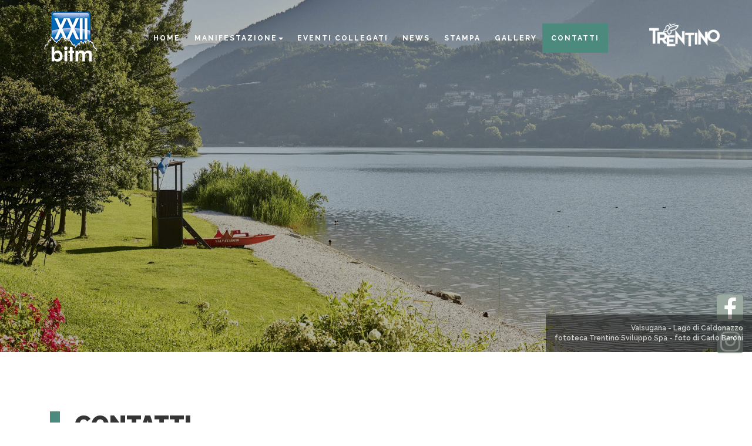

--- FILE ---
content_type: text/html; charset=utf-8
request_url: http://2021.bitm.it/it-it/c?referer=bitm
body_size: 48317
content:

<!DOCTYPE html>
<html lang="it">
<head>
    <link rel="alternate" hreflang="x-default" href="https://2021.bitm.it/" />
    <link rel="alternate" hreflang="en" href="https://2021.bitm.it/en-us" />
    <link rel="alternate" hreflang="de" href="https://2021.bitm.it/de-de" />
    
    
    <meta name="viewport" content="user-scalable=no, width=device-width, initial-scale=1.0, maximum-scale=1.0" />
    <meta http-equiv="Content-Language" content="it" />
    <meta http-equiv="Content-Type" content="text/html; charset=UTF-8" />
    <meta name="ROBOTS" content="INDEX,FOLLOW" />
    <meta name="title" content="Borsa internazionale del Turismo Montano - Un&#39;agenda per il nuovo turismo" />
    <meta name="description" content="La XXII edizione della Borsa del Turismo Montano intende interrogarsi sulle potenzialit&#224; e sulle azioni necessarie per rendere i territori di montagna ancora pi&#249; competitivi sul mercato internazionale." />
    <meta name="keywords" content="." />
    <meta name="abstract" content="La XXII edizione della Borsa del Turismo Montano intende interrogarsi sulle potenzialit&#224; e sulle azioni necessarie per rendere i territori di montagna ancora pi&#249; competitivi sul mercato internazionale." />
    <meta name="author" content="Tecnoprogress.net" />
    <meta name="publisher" content="Tecnoprogress.net" />
    <meta name="copyright" content="Tecnoprogress.net" />
    <meta name="creation_Date" content="17/03/2016" />
    <meta name="revisit-after" content="7 days" />
    <link rel="shortcut icon" href="/favicon.ico" type="image/x-icon">
    <link rel="icon" href="/favicon.ico" type="image/x-icon">
    <title>Borsa internazionale del Turismo Montano - Un&#39;agenda per il nuovo turismo</title>
    <!-- css -->
    <link href="/Content/themes/base/minified/jquery-ui.min.css" rel="stylesheet" />
    <link rel="stylesheet" type="text/css" href="/Content/prettyPhoto.css" />
    <link rel="stylesheet" href="/content/photoswipe.css" />
    <link rel="stylesheet" href="/content/default-skin/default-skin.css" />
    <link href="/Content/bootstrap.min.css" rel="stylesheet" />
    <link href="/Content/owl.carousel.min.css" rel="stylesheet" />
    <link href="/Content/owl.theme.default.min.css" rel="stylesheet" />
    <link href="/Content/style.css" rel="stylesheet" />
    <!-- google analytics -->
    <script>
  (function(i,s,o,g,r,a,m){i['GoogleAnalyticsObject']=r;i[r]=i[r]||function(){
  (i[r].q=i[r].q||[]).push(arguments)},i[r].l=1*new Date();a=s.createElement(o),
  m=s.getElementsByTagName(o)[0];a.async=1;a.src=g;m.parentNode.insertBefore(a,m)
  })(window,document,'script','https://www.google-analytics.com/analytics.js','ga');

  ga('create', 'G-S4S432DTNN', 'auto');
  ga('send', 'pageview');

</script>
    <!-- font -->
    <link href="https://maxcdn.bootstrapcdn.com/font-awesome/4.6.3/css/font-awesome.min.css" rel="stylesheet" integrity="sha384-T8Gy5hrqNKT+hzMclPo118YTQO6cYprQmhrYwIiQ/3axmI1hQomh7Ud2hPOy8SP1" crossorigin="anonymous" />
    <link href='https://fonts.googleapis.com/css?family=Raleway:300,400,500,600,700,800,900' rel='stylesheet' type='text/css' />







</head>
<body id="contatti" class="it mainBody" data-target=".navbar" data-offset="50">
    <header id="top">
        <div class="filtro"></div>
        <nav class="navbar affix-top" id="navbar">
            <div class="container-fluid">
                <div class="navbar-header">
                    <button type="button" class="navbar-toggle" data-toggle="collapse" data-target="#box_menu">
                        <span class="icon-bar"></span>
                        <span class="icon-bar"></span>
                        <span class="icon-bar"></span>
                    </button>
                    <a class="navbar-brand" href="/it-it" title="Bitm - Borsa Internazionale del Turismo Montano">
                        <img id="logo" src="/assets/images/Bitm_logo02.png" alt="BITM" title="BITM brand" />
                        <h1>BITM</h1>
                    </a>
                </div>
                <div class="container">
                    <div class="collapse navbar-collapse" id="box_menu">
                        <nav class="navbar affix-top" data-spy="affix">
                            <div class="nav navbar-nav navbar-left">
                                <a href="/it-it" title="Bitm - Borsa Internazionale del Turismo Montano"><h1><img src="/assets/images/Bitm_logo02.png" /></h1></a>
                            </div>
                            

<ul class="nav navbar-nav navbar-right" id="menu">
<a href="https://www.visittrentino.it/it" target="_blank" title="Visit Trentino" id="logo_trentino"><img src="/assets/images/Trentino_logo.png" alt="logo_trentino"></a>
    <li ><a href="/it-it/home/index">home</a></li>
	<li class="dropdown">
          <a href="#" class="dropdown-toggle" data-toggle="dropdown"  data-hover="dropdown" data-delay="2000" aria-haspopup="true" aria-expanded="false">Manifestazione<span class="caret"></span></a>
          <ul class="dropdown-menu">
			<!-- <li><a href="/it-it/p/1/manifestazione">manifestazione</a></li> -->
			<li><a href="/it-it/p/5/presentazione">presentazione</a></li>
			<!-- <li><a href="/it-it/p/6/il-programma-2016">Il programma 2016</a></li> -->
			<li><a href="/it-it/p/8/convegni">programma convegni</a></li>
			
          </ul>
        </li> 
        <li ><a href="/it-it/p/7/eventi-collegati">eventi collegati</a></li>
            <li ><a href="/it-it/news">news</a></li>
            
            <li ><a href="/it-it/home/comunicatistampa">stampa</a></li>
            
            <li ><a href="/it-it/gallery/index">gallery</a></li>
    <li class="last active "><a href="/it-it/c/contatti">contatti</a></li>
	
</ul>



                            <div id="torna_su"><a href="#top" class="a_scroll" title="Torna su"><span class="glyphicon glyphicon-menu-up"></span></a></div>
                            <div class="clearfix"></div>
                        </nav>
                    </div>
                    <div class="clearfix"></div>
                </div>
            </div>
            <div id="sf_navbar"></div>
        </nav>

        <div class="jumbotron text-center">
            
            <div class="container text-center" id="tesori-home">
                <h1 class="rounded-elegance">Un'agenda per il nuovo turismo</h1>
            </div>

            <div class="container">
                <div class="row row-eq-height box-center">
                    <div class="col-sm-6 col-xs-12 text-center pr-0 pl-0 imm-logohp">

                    </div>
                </div>

                <div class="row row-eq-height box-center">
                    <div class="col-sm-6 col-xs-12 workshop sf_color text-center ">
                        <span>Programma delle Giornate del Turismo Montano</span>
                        <a href="/it-it/p/8/programma-convegni#10" class="btn btn-default btn-block sf_color"><i class="fa fa-calendar"></i>16/11</a>
                        <a href="/it-it/p/8/programma-convegni#11" class="btn btn-default btn-block sf_color"><i class="fa fa-calendar"></i>17/11</a>
                        <a href="/it-it/p/8/programma-convegni#12" class="btn btn-default btn-block sf_color"><i class="fa fa-calendar"></i>18/11</a>
                        <a href="/it-it/p/8/programma-convegni#13" class="btn btn-default btn-block sf_color"><i class="fa fa-calendar"></i>19/11</a>
                        <div class="clearfix"></div>
                    </div>
                    

                    <div class="col-sm-4 col-xs-12">
                        <a href="https://www.facebook.com/BitmTN/" target="_blank" class="btn btn-default btn-block partecipaevento">
                            <div style="height: 100%; position: relative;">
                                <h4 class="verticalCenter diretta">Vedi gli incontri <br />in diretta</h4>
                            </div>
                        </a>
                    </div>
                    <div class="clearfix"></div>
                </div>
            </div>
        </div>
            <div class="slider-caption">Valsugana - Lago di Caldonazzo <br /> fototeca Trentino Sviluppo Spa - foto di Carlo Baroni</div>
        <!-- <a href="#middle" id="freccia" class="a_scroll"><span class="glyphicon glyphicon-menu-down"></span></a> -->
        <img src="/images/texture.png" class="texture" />



        <div id="social_top">
            <div class="iconetop"><a href="https://www.facebook.com/BitmTN/" target="_blank"><i class="fa fa-facebook fa-2x" aria-hidden="false"></i></a></div>
            <div class="iconetop"> <a href="https://www.instagram.com/giornateturismomontano/" target="_blank"><i class="fa fa-instagram fa-2x" aria-hidden="false"></i></a></div>
        </div>




    </header>
    <main id="middle">
        
<section id="container">
    <div class="container" id="box_contatti">
        <div class="col-md-6 col-xs-12">
            <!--<h2>CONTATTI</h2>
            <p class="evidenza">Contatta le nostre sedi!</p>
            <div class="col-md-12 col-xs-12 contatti-sedi" >
                <p><strong>Segreteria Organizzativa Bitm </strong> <br>
                INIZIATIVE TURISTICHE PER LA MONTAGNA S.R.L.. <br>
                Via Maccani, 211 - 38121 TRENTO <br>
                <a href="Tel:+39 0461 434200">Tel. +39 0461 434200 </a> | Fax +39 0461 434243 |
                <a href="maito:bitm@bitm.it">E-mail: bitm@bitm.it</a></p>
            </div>-->
            <!--<div class="col-md-12 col-xs-12 contatti-sedi">
                <p><strong>Segreteria Organizzativa Workshop Bitm 2016 </strong><br>
                OUTDOOR TRAVEL EVENTI<br>
                <a href="Tel:+39 377 7056232">Tel +39 377 7056232</a><br>
                <a href="mailto:bitm@outdoortravel.eu">E-mail: bitm@outdoortravel.eu</a></p>
            </div>-->
        </div>
        <div class="col-xs-12">
            <h2>CONTATTI</h2>
            <h3>Segreteria Organizzativa BITM</h3>
            <p>INIZIATIVE TURISTICHE PER LA MONTAGNA SRL<br>
            Via Maccani, 211 - 38121 TRENTO<br>
            Tel. +39 0461 434200 - Fax +39 0461 434243<br>
            E-mail: bitm@bitm.it</p>
            <h2>RICHIESTA INFORMAZIONI</h2>
                <h3 style="margin-left: 15px;">Per qualsiasi info non esitare a contattarci!</h3>
                <form name="frmContatti" id="frmContatti" method="post" action="/it-it/Home/invia">
                    <input type="hidden" name="IPMittente" value="3.144.70.81">
                    <input type="hidden" name="sito" value="https://2021.bitm.it">
                    <input type="hidden" name="nome_destinatario" value="BITM">
                    <input type="hidden" name="email_destinatario" value="bitm@bitm.it">
                    <input type="hidden" name="conferma" value="/it-it/home/index?confirmed=1">
                    <input type="hidden" name="oggetto" value="BITM - Richiesta informazioni">
                    <div class="row">
                        <div class="col-lg-6 col-md-6 col-sm-6 col-xs-12">
                            <input type="text" name="nome" id="nome" placeholder="Nome" class="form-control" required/>
                            <input type="text" name="cognome" id="cognome" placeholder="Cognome" class="form-control" required/>
                            <input type="text" name="email" id="email" placeholder="Email" class="form-control" required/>
                        </div>
                        <div class="col-lg-6 col-md-6 col-sm-6 col-xs-12">
                            <textarea name="richiesta" placeholder="Messaggio" class="form-control" rows="7" required></textarea>
                        </div>
                    </div>
                    <div class="row">
                        <div class="col-lg-12 col-md-12 col-sm-12 col-xs-12 text-center">
                            <p>
                               <input type="checkbox" name="privacy" value="SI" id="privacy_si" required/>&nbsp;Dichiaro di aver letto e di accettare le condizioni sulla <a href="javascript:showPrivacy();"><strong>privacy</strong></a><br />
                            </p>
                            <input type="submit" class="btn btn-default" value="Invia" />
                        </div>
                    </div>
                </form>
        </div>
        <div class="clearfix"></div>
        <div class="col-md-12 col-xs-12">
            <h2>DOVE SIAMO</h2>
            <div class="row row-eq-height">
                <div class="col-md-12 col-xs-12">
                    <h3>SEDE</h3>
                    <p>Segreteria Organizzativa BITM</p>
                    <p>INIZIATIVE TURISTICHE PER LA MONTAGNA SRL</p>
                    <p>Via Maccani, 211 38121 TRENTO</p>
                    <iframe src="https://www.google.com/maps/embed?pb=!1m18!1m12!1m3!1d2766.858337125231!2d11.103246715681662!3d46.09380109923191!2m3!1f0!2f0!3f0!3m2!1i1024!2i768!4f13.1!3m3!1m2!1s0x478270e10e9ff567%3A0xce6d03f96a525e32!2sVia+Ezio+Maccani%2C+211%2C+38121+Trento!5e0!3m2!1sit!2sit!4v1468843891920" width="100%" height="250" frameborder="0" allowfullscreen=allowfullscreen></iframe>
                </div>
                
                <div class="col-xs-12"><br /><br />
                    <h3>CONVEGNI</h3>
                    <p>
                        Tutti i convegni si terranno al <strong>MUSE – Museo delle Scienze </strong>-  Corso del Lavoro e della Scienza 3  
                        <!--
    <strong>Museo Castello del Buonconsiglio</strong> – Trento, Via Bernardo Clesio 5 - Sala Marangonerie<br />
    <strong>Palazzo Geremia</strong> – Trento, Via Belenzani 20 – Sala Falconetto<br />
    <strong>MUSE, Museo delle Scienze</strong> - Trento, Corso del Lavoro e della Scienza 3 - Sala Conferenze<br />
    <strong>Camera di Commercio Trento</strong> – Trento, Via Calepina 13 - Sala Calepini<br />
    <strong>Fondazione Cassa di Risparmio Trento e Rovereto</strong> - Trento, Via Calepina 1 - Sala conferenze<br/>
     <strong>Fondazione Cassa di Risparmio Trento e Rovereto</strong> - Rovereto, Piazza Rosmini, 5 - Sala conferenze<br/>
    -->
                    </p>
                    <!--
                    <p>
                       
                        <strong>TRENTO</strong> <br/><strong>Camera di Commercio Industria Artigianato e Agricoltura</strong>, Via Calepina 13 - Sala Calepini - 2 piano<br />
                        <strong>TRENTO MUSE</strong><br/><strong>Museo della Scienza</strong>, Corso del Lavoro e della Scienza 3 - Sala conferenze (piano seminterrato)<br/>
                        <strong>TRENTO</strong><br/><strong>Palazzo delle Albere</strong>, Via Roberto da Sanseverino 45 - 2 piano<br/>
                        <strong>Fondazione Bruno Kessler</strong> – Trento, Via S. Croce 77  - Sala Conferenze<br />
                        <strong>Polo Tecnologico</strong> – Trentino Sviluppo Rovereto,  Via Fortunato Zeni 8 - Auditorium Piave<br /> 
                        <strong>Cassa Centrale Banca</strong> – Trento, Via Vannetti 8 – Sala Don Guetti<br />
                    </p>
                    -->
                    

                      <iframe src="https://www.google.com/maps/embed?pb=!1m18!1m12!1m3!1d2768.4292806558997!2d11.113079416137566!3d46.06248087911256!2m3!1f0!2f0!3f0!3m2!1i1024!2i768!4f13.1!3m3!1m2!1s0x47827151fceb92e9%3A0x7eb8c485fc7a5141!2sMUSE%20-%20Museo%20delle%20Scienze%20di%20Trento!5e0!3m2!1sit!2sit!4v1631265566015!5m2!1sit!2sit" width="100%" height="250" frameborder="0" allowfullscreen=allowfullscreen></iframe>
                </div>
                <div class="clearfix"></div>
            </div>
        </div>
    </div>
</section>


        <div class="fascia fascia_foto fascia_opaca_collaborazione" id="box_sponsor">
            <div>
                <div class="container-fluid">
                      
                    
                    <p>CON LA COLLABORAZIONE DI:</p>
                    <div class="owl-carousel slider_partner" id="slider_partner">



                        <div class="item"><a href="https://www.monturastore.com/" target="_blank" title="Montura"><img src="/assets/images/sponsor/2021/montura.png" /></a></div>

                        <div class="item"><a href="http://www.cru-unipol.it/" target="_blank" title="Cru Trento"><img src="/assets/images/sponsor/2021/CRU_Trento.png" /></a></div>

                        <div class="item"><a href="https://www.aeroportoverona.it/" target="_blank" title="Aeroporti Verona Brescia"><img src="/assets/images/sponsor/2021/aeroporti_verona.png" /></a></div>

                        <div class="item"><a href="http://www.muse.it/it/Pagine/default.aspx" target="_blank" title="Muse"><img src="/assets/images/sponsor/2021/muse.png" /></a></div>


                        <div class="item"><a href="http://www.palazzoroccabruna.it/" target="_blank" title="Palazzo Roccabruna"><img src="/assets/images/sponsor/2021/palazzo_roccabruna.png" /></a></div>


                        <div class="item"><a href="http://www.mezzacorona.it/" target="_blank" title="Mezzacorona"><img src="/assets/images/sponsor/2021/mezzocorona.png" /></a></div>

                        <div class="item"><a href="https://www.giaccasrl.it/" target="_blank" title="Giacca"><img src="/assets/images/sponsor/2021/giacca.png" /></a></div>


                        <div class="item"><a href="https://www.unione.tn.it/" target="_blank" title="Confcommercio"><img src="/assets/images/sponsor/2021/confcommercio.png" /></a></div>

                        <div class="item"><a href="http://www.confindustria.tn.it/" target="_blank" title="Confindustria"><img src="/assets/images/sponsor/2021/confindustria.png" alt="Confindustria"></a></div>

                        <div class="item"><a href="http://www.asat.it/" target="_blank" title="Asat"><img src="/assets/images/sponsor/2021/alberghieri.png" /></a></div>

                        <div class="item"><a href="http://www.artigiani.tn.it/" title="Artigiani Trento" target="_blank"><img src="/assets/images/sponsor/2021/artigiani.png" /></a></div>

                        <div class="item"><a href="http://www.cia.tn.it/" target="_blank" title="Cia Trento"><img src="/assets/images/sponsor/2021/logocia.png" /></a></div>

                        <div class="item"><a href="http://www.cooperazionetrentina.it/" target="_blank" title="Cooperazione Trentina"><img src="/assets/images/sponsor/2021/cooperazione_trentino.png" /></a></div>

                        <div class="item"><a href="https://www.aclitrentine.it/" target="_blank" title="Acli"><img src="/assets/images/sponsor/2021/acli.png" /></a></div>

                        <div class="item"><a href="https://www.agriturismotrentino.com/" target="_blank" title="Agriturismo Trentino"><img src="/assets/images/sponsor/2021/agriturismi.png" /></a></div>

                        <div class="item"><a href="http://www.alpecimbra.it/it/" target="_blank" title="Alpe Cimbra"><img src="/assets/images/sponsor/2021/alpe-cimbra.png" /></a></div>

                        <div class="item"><a href="https://www.visitdolomitipaganella.it/it" target="_blank" title="APT Dolomiti Paganella"><img src="/assets/images/sponsor/2021/apt-dolomiti-paganella.png" /></a></div>

                        <div class="item"><a href="http://www.gardatrentino.it/it/lago-di-garda/" target="_blank" title="Garda Trentino"><img src="/assets/images/sponsor/2021/north_lake_garda.png" /></a></div>

                        <div class="item"><a href="https://www.campigliodolomiti.it/it" target="_blank" title="Apt Madonna Campiglio"><img src="/assets/images/sponsor/2021/apt_campiglio.png" /></a></div>

                        <div class="item"><a href="http://www.visitrovereto.it/" title="Visit Rovereto" target="_blank"><img src="/assets/images/sponsor/2021/apt_vallagarina.png" /></a></div>

                        <div class="item"><a href="https://www.sanmartino.com/" title="Apt San Martino" target="_blank"><img src="/assets/images/sponsor/2021/sanmartino.png" /></a></div>

                        <div class="item"><a href="http://www.discovertrento.it/" target="_blank" title="Discover Trento"><img src="/assets/images/sponsor/2021/bondone_laghi.png" /></a></div>

                        <div class="item"><a href="https://www.fassa.com/" target="_blank" title="APT Val di Fassa"><img src="/assets/images/sponsor/2021/apt-fassa.png" /></a></div>

                        <div class="item"><a href="https://www.visitfiemme.it/" target="_blank" title="APT Val di Fiemme"><img src="/assets/images/sponsor/2021/visit-fiemme.png" /></a></div>

                        <div class="item"><a href="https://www.visitvaldinon.it/it/" target="_blank" title="APT Val di Non"><img src="/assets/images/sponsor/2021/logo-apt-non.png"></a></div>
 
                        <div class="item"><a href="http://www.valdisole.net/IT/homepage/" target="_blank" title="Val di Sole"><img src="/assets/images/sponsor/2021/valdisole.png" /></a></div>

                        <div class="item"><a href="http://www.visitvalsugana.it/it/" target="_blank" title="Visit Valsugana"><img src="/assets/images/sponsor/2021/valsugana.png" /></a></div>

                        <div class="item_big"><a href="https://www.skirama.it/it" target="_blank" title="Funivie Madonna Campiglio"><img src="/assets/images/sponsor/2021/skirama.png"></a></div>

                        <div class="item"><a href="http://www.casserurali.it/" target="_blank" title="Casse Rurali"><img src="/assets/images/sponsor/2021/casse_rurali.png" /></a></div>

                        <div class="item"><a href="https://grappabertagnolli.com/" target="_blank" title="Bertagnolli"><img src="/assets/images/sponsor/2021/bertagnolli.png" /></a></div>

                        <div class="item"><a href="http://www.concast.tn.it/Ecommerce/TrentinGrana/it/home.xml?S1=" target="_blank" title="Trentin Grana"><img src="/assets/images/sponsor/2021/trentingrana.png" /></a></div>

                        <div class="item"><a href="http://www.dialfunghi.it/" target="_blank" title="Dial Funghi"><img src="/assets/images/sponsor/2021/dialfunghi.png" /></a></div>

                        <div class="item"><a href="http://www.latrentina.it/" target="_blank" title="La Trentina"><img src="/assets/images/sponsor/2021/latrentina_nuovo.png" /></a></div>

                        <div class="item"><a href="https://www.forst-trento.it/" target="_blank" title="Forst"><img src="/assets/images/sponsor/2021/forst.png" /></a></div>

                        <div class="item"><a href="https://www.nikys.it/" target="_blank" title="Nikis'"><img src="/assets/images/sponsor/2021/nikis.png" /></a></div>

                        <div class="item"><a href="http://www.grandhoteltrento.com/" target="_blank" title="Grand Hotel Trento"><img src="/assets/images/sponsor/2021/grand_hotel_trento.png" /></a></div>

                        <div class="item"><a href="http://www.assoturismo.it/" target="_blank" title="Assoturismo"><img src="/assets/images/sponsor/2021/assotursimo.png" /></a></div>

                        <div class="item"><a href="http://www.enbit.tn.it/" target="_blank" title="Enbit"><img src="/assets/images/sponsor/2021/enbit.png" /></a></div>

                        <div class="item"><a href="http://www.ctatn.it/IT/home/" target="_blank" title="Cta Trento"><img src="/assets/images/sponsor/2021/cta.png" /></a></div>

                        <div class="item"><a href="http://www.vitatrentina.it/" target="_blank" title="Vita Trentina"><img src="/assets/images/sponsor/2021/vita_trentina.png" /></a></div>

                        <div class="item"><a href="https://www.saidea.it/" target="_blank" title="Saidea"><img src="/assets/images/sponsor/2021/saidea.png" /></a></div>

                        <div class="item"><a href="https://www.villottigroup.it/" target="_blank" title="Villotti Group"><img src="/assets/images/sponsor/2021/villotti.png" /></a></div>

                        <div class="item"><a href="http://www.messner-mountain-museum.it/" target="_blank" title="Messner mountain museum"><img src="/assets/images/sponsor/2021/messner.png" /></a></div>

                        <div class="item"><a href="http://www.museosanmichele.it/" target="_blank" title="Museo San Michele"><img src="/assets/images/sponsor/2021/usi_costumi.png" /></a></div>

                        <div class="item"><a href="https://www.buonconsiglio.it/" target="_blank" title="Palazzo Roccabruna"><img src="/assets/images/sponsor/2021/castello-buonconsiglio.png" /></a></div>

                        <div class="item"><a href="http://trentofestival.it/" target="_blank" title="Trento Festival"><img src="/assets/images/sponsor/2021/trento_film.png" /></a></div>








                       
                        

                        
                        




                        

                        




                        
                        

                        
                    

                       
                    </div>
                </div>
            </div>
        </div>
        <div class="fascia fascia_foto" id="box_news">
     
    <div>
        <div class="container-fluid">
            <div class="slider-caption_news">Val di Rabbi | fototeca Trentino Sviluppo spa - foto di Marco Simonini</div>
            <div class="title"><h3>News</h3><h4>resta sempre aggiornato</h4></div>
            <div class="clearfix"></div>
            <div class="row row-eq-height boxes">
                
                <div class="col-md-4 col-sm-6 col-xs-12 box">
                    <div class="sf_bianco">
                        <div class="text">
                             
                            <div style="background:url(/assets/images/slide/10.jpg) center center no-repeat; background-size:cover;" class="thumb-img"><div class="slider-caption_gallery">Garda Trentino - Tempesta<br />fototeca Trentino Sviluppo Spa - foto di Ronny Kiaulehn</div></div>
                            <h3>visita la nostra sezione <span class="rosso">gallery</span></h3>
                            <a href="/it-it/gallery/index" class="info">dettagli</a>
                        </div>
                    </div>
                </div>
                <div class="clearfix"></div>
            </div>
        </div>
    </div>
</div>

    </main>
    <footer >
        <div class="fascia fascia_foto fascia_opaca" >
            <div>
                <div class="container-fluid">
                    <div class="slider-caption_news">Val di Sole - Vermiglio - Presanella | fototeca Trentino Sviluppo spa - foto di Giampaolo Calzà</div>
                    <div class="row row-eq-height">
                        <div class="col-md-4 col-sm-6 col-xs-12 order-1" id="col-edizioni">
                            <div class="col-xs-12">
                                <h4>EDIZIONI</h4>
                                <link href="https://www.bitm.it/content/edizioni.css" rel="stylesheet" />
                                <iframe src="https://www.bitm.it/home/edizioni" id="edizioni"></iframe>
                            </div>
                            
                            
                        </div>
                        <div class="col-md-4 col-sm-6 col-xs-12 order-3 order-xl-2">
                            <h4>BE SOCIAL!</h4>
                            <p>Seguici sui maggiori social!</p>
                            <a href="https://www.facebook.com/BitmTN/" target="_blank"><i class="fa fa-facebook fa-2x  white" aria-hidden="false" style="margin-right:15px;"></i></a>
                            <strong><a href="https://www.instagram.com/giornateturismomontano/" target="_blank"><i class="fa fa-instagram fa-2x white" aria-hidden="false"></i></a></strong>

                            
                        </div>
                        <div class="col-md-4 col-sm-6 col-xs-12 order-2 order-xl-3">
                            <h4>CONTATTI</h4>
                            <h5 class="white">Segreteria Organizzativa BITM</h5>
                            <p>
                                INIZIATIVE TURISTICHE PER LA MONTAGNA SRL<br />
                                Via Maccani, 211 - 38121 TRENTO <br />
                                Tel. <a href="tel:+39 0461 434200"  class="edition">+39 0461 434200</a> - Fax +39 0461 434243 <br />
                                E-mail: <a href="/it-it/c?referer=bitm"  class="edition">bitm@bitm.it</a><br />
                            </p>
                            
                            
                        </div>
                    </div>
                    <div class="clearfix">
                        <div class="col-xs-12"><hr class="bold" /></div>
                    </div>
                    <div class="row">
                        <div class="col-sm-8 col-xs-12">
                            <p><strong>BITM è organizzata da:</strong><br>
                                INIZIATIVE TURISTICHE PER LA MONTAGNA SRL - Via Maccani, 211 38121 TRENTO 
                                <br />Tel. <a href="tel: +39 0461 434200"  class="edition">0461 434200</a> - Fax 0461 434243 - P.Iva 01823900228
                            </p>
                        </div>
                        <div class="col-sm-4 col-xs-12">
                            <div id="widgetTP">
                                <div class="clear"></div>
                                <style type="text/css">
                                    #newconcept {padding:10px 0px; text-align:right; font-weight:400; font-size:7pt; z-index:2;line-height:14px;position:relative;z-index:10;}
                                    #newconcept a {font-size:7pt; font-family:Verdana; /*color:#b4b4b4; color:#b2b2b2;*/ font-weight:bold; font-stretch:expanded;}
                                    #newconcept a#link_privacy {font-size:9pt;font-weight:400;}
                                    #newconcept a:hover {color:#E97D00;}
                                    #newconcept #data_progetto {display:none;}
                                </style>
                                <div id="newconcept">
                                    <a id="link_privacy" href="/assets/pdf/privacy-policy.pdf" data-ajax="false" target="_blank">policy privacy e cookie</a><br>
                                    <span class="conceptlink">Concept by <a target="_blank" href="https://www.tecnoprogress.net/">tecnoprogress.net</a></span>
                                </div>
                                <div class="clear"></div>
                            </div>
                        </div>
                    </div>
                </div>
            </div>
            <img src="/images/texture.png" class="texture" />
        </div>
    </footer>
    <!-- photoswipe -->

    <div class="pswp" tabindex="-1" role="dialog" aria-hidden="true">
        <div class="pswp__bg"></div>
        <div class="pswp__scroll-wrap">

            <div class="pswp__container">
                <div class="pswp__item"></div>
                <div class="pswp__item"></div>
                <div class="pswp__item"></div>
            </div>

            <div class="pswp__ui pswp__ui--hidden">
                <div class="pswp__top-bar">
                    <div class="pswp__counter"></div>
                    <button class="pswp__button pswp__button--close" title="Close (Esc)"></button>
                    <button class="pswp__button pswp__button--share" title="Share"></button>
                    <button class="pswp__button pswp__button--fs" title="Toggle fullscreen"></button>
                    <button class="pswp__button pswp__button--zoom" title="Zoom in/out"></button>
                    <div class="pswp__preloader">
                        <div class="pswp__preloader__icn">
                            <div class="pswp__preloader__cut">
                                <div class="pswp__preloader__donut"></div>
                            </div>
                        </div>
                    </div>
                </div>
                <div class="pswp__share-modal pswp__share-modal--hidden pswp__single-tap">
                    <div class="pswp__share-tooltip"></div>
                </div>
                <button class="pswp__button pswp__button--arrow--left" title="Previous (arrow left)"></button>
                <button class="pswp__button pswp__button--arrow--right" title="Next (arrow right)"></button>
                <div class="pswp__caption">
                    <div class="pswp__caption__center"></div>
                </div>
            </div>
        </div>
    </div>

    <!-- fine photoswipe -->
    <script src="/Scripts/jquery-1.11.0.min.js"></script>
    <script src="/Scripts/bootstrap.min.js"></script>
    <script src="/Scripts/jquery.prettyPhoto.js"></script>
    <script src="/Scripts/photoswipe.min.js"></script>
    <script src="/Scripts/photoswipe-ui-default.min.js"></script>
	<script src="/Scripts/bootstrap-hover-dropdown.min.js"></script>
    <!--<script type="text/javascript" src="/Scripts/klass.min.js"></script>-->
    <script src="/Scripts/owl.carousel.min.js"></script>
    <script src="/scripts/jquery.flexverticalcenter.js"></script>


    <script type="text/javascript">
        $('.verticalCenter').flexVerticalCenter({cssAttribute: 'padding-top',});
    </script>
    <script type="text/javascript">
        function getImgSize(imgSrc) {
            var newImg = new Image();
            newImg.src = imgSrc;
            var height = newImg.height;
            var width = newImg.width;
            p = $(newImg).load(function () {
                return { width: newImg.width, height: newImg.height };
            });
            return p[0]['width'] + "x" + p[0]['height'];
            //return width + 'x' + height;
        }
        function initPhotoswipe(relName) {
            var $pswp = $('.pswp')[0];

            var numItems = $("a[rel^='" + relName + "']").length;
            if (numItems > 0) {
                var options = {};
                var elems = $("a[rel^='" + relName + "']");
                var arr = [];
                $.each(elems, function (index) {
                    arr.push($(this).attr('rel'));
                });
                arr = jQuery.unique(arr);
                $.each(arr, function (index) {
                    var items = [];
                    var counterIndex = 0;
                    $("a[rel='" + arr[index] + "']").each(function () {
                        var $href = $(this).attr('href'),
                            $caption = $(this).data('caption'),
                            //$size = $(this).data('size').split('x'),
                            //$size = getImgSize($(this).attr('href')).split('x'),
                            //$size = ($(window).width() + 'x' + $(window).height()).split('x'),
                            $width = 0,//$size[0],
                            $height = 0;//$size[1];

                        var item = { src: $href, title: $caption, w: $width, h: $height }
                        items.push(item);

                        var thisIndex = counterIndex;
                        $(this).click(function (event) {
                            event.preventDefault();
                            var $index = thisIndex;//$(this).data("index");
                            var options = { index: $index, bgOpacity: 0.7, closeOnScroll: false, shareEl: false, history: false, showHideOpacity: true }
                            var imageBox = new PhotoSwipe($pswp, PhotoSwipeUI_Default, items, options);

                            imageBox.listen('imageLoadComplete', function (index, itm) {
                                //$.each(itm, function (key, value) {
                                //    console.log(key + ": " + value);
                                //});
                                if (itm.w == 0 && itm.h == 0) {
                                    var ssss = getImgSize(itm.src).split('x');
                                    itm.w = ssss[0];
                                    itm.h = ssss[1];
                                    imageBox.invalidateCurrItems();
                                    imageBox.updateSize(true);
                                }
                            });

                            imageBox.init();
                        });
                        counterIndex++;
                    });
                });
            }
        }

    </script>
    <script type="text/javascript">
        $(document).ready(function () {
            initPhotoswipe('photobox');
            initPhotoswipe('pretty');

            $("#slider_top").owlCarousel({
                loop: true,
                items: 2,
                autoplay: true,
                animateOut: 'fadeOut',
                animateIn: true,
                items: 1, /* numero di elementi per pagina */
                fluidSpeed: 1000,
                slideSpeed: 5000,
                dotsSpeed: 5000 /* velocità cambio pagina */,
                lazyLoad: true, /* per immagini */
                dots: false,
                navigation: true,
                navText: ["<img src='/images/freccia_sx.png'>", "<img src='/images/freccia_dx.png'>"],
                responsive: {
                    768: {
                        dots: false
                    }
                }
            });
            $("#slider_partner").owlCarousel({
                loop: true,
                items: 5,
                autoplay: true,
                animateOut: 'fadeOut',
                animateIn: true,
				autoplaySpeed: 1200,
				autoplayTimeout: 100,
                autoplayHoverPause: true,
                fluidSpeed: 1000,
                slideSpeed: 5000,
                dotsSpeed: 5000 /* velocità cambio pagina */,
                lazyLoad: true, /* per immagini */
                dots: false,
                navigation: true,
                navText: ["<img src='/images/freccia_sx_gialla.png'>", "<img src='/images/freccia_dx_gialla.png'>"],
                responsive: {
                    0: {
                        items: 2
                    },
                    439: {
                        items: 2
                    },
                    600: {
                        items: 3
                    },
                    767: {
                        items: 4
                    },
                    991: {
                        items: 4
                    },
                    1199: {
                        items: 5
                    }
                }
            });
            /*$("#slider_partner_top").owlCarousel({
                loop: true,
                items: 4,
                autoplay: true,
                animateOut: 'fadeOut',
                animateIn: true,
                fluidSpeed: 1000,
                slideSpeed: 5000,
                dotsSpeed: 5000, 
                lazyLoad: true, 
                dots: false,
                navigation: true,
                navText: ["<img src='/images/freccia_sx_gialla.png'>", "<img src='/images/freccia_dx_gialla.png'>"],
                responsive: {
                    0: {
                        items: 2
                    },
                    439: {
                        items: 3
                    },
                    600: {
                        items: 3
                    },
                    767: {
                        items: 4
                    },
                    991: {
                        items: 4
                    },
                    1199: {
                        items: 4
                    }
                }
            });*/
			 $("#slider_partner_fascia").owlCarousel({
                loop: true,
                items: 5,
                autoplay: true,
                animateOut: 'fadeOut',
                animateIn: true,
				autoplaySpeed: 800,
				autoplayTimeout: 100,
                fluidSpeed: 2000,
                slideSpeed: 1000,
                dotsSpeed: 1000 /* velocità cambio pagina */,
                lazyLoad: true, /* per immagini */
                dots: false,
                navigation: true,
                navText: ["<img src='/images/freccia_sx_gialla.png'>", "<img src='/images/freccia_dx_gialla.png'>"],
                responsive: {
                    0: {
                        items: 2
                    },
                    439: {
                        items: 2
                    },
                    600: {
                        items: 3
                    },
                    767: {
                        items: 4
                    },
                    991: {
                        items: 4
                    },
                    1199: {
                        items: 6
                    }
                }
            });
        });
    </script>
    
        <div class="modal fade" id="dialog-error" role="dialog">
            <div class="modal-dialog">
                <div class="modal-content">
                    <div class="modal-header">
                        <h4 class="modal-title">Errore: dati mancanti</h4>
                    </div>
                    <div class="modal-body">
                        <p id="dialog-errorMessage"></p>
                    </div>
                    <div class="modal-footer">
                        <button type="button" class="btn btn-default hvr-grow" data-dismiss="modal">Chiudi</button>
                    </div>
                </div>
            </div>
        </div>
        <script type="text/javascript">
            function showPrivacy() {
                //$("#dialog-privacy").modal();
                window.open("/assets/pdf/privacy-policy.pdf");
            }
            function showError(message, id_focus) {
                $("#dialog-errorMessage").text(message);
                $("#dialog-error").modal();
            }
            $("#dialog-error").on("hidden.bs.modal", function () {
                if (id_focus != "")
                { $("#" + id_focus).focus(); }
            });
        </script>
    <script type="text/javascript">
        function scrollNav() {
            $('.a_scroll').click(function () {
                $('html, body').stop().animate({
                    scrollTop: $($(this).attr('href')).offset().top - 40
                }, 1000);
                return false;
            });
            $('.scrollTop a').scrollTop();
        }
        scrollNav();
		$(document).ready(function () {
			$('.navbar').affix({
				offset: {
					top: $('header').height()
				}
			});
		});
        
		function setLoghiPatrocinioHeight() {
		    var heightMax = 0;
		    $("#loghi_patrocinio .loghi img").each(function (item) {
		        var height = $(this).height();
		        if (height > heightMax)
		            heightMax = height;
		    });
		    $("#loghi_patrocinio .loghi div").height(heightMax + 5);
            $("#loghi_patrocinio .text-patrocinio").css("height",(heightMax) * 2);
		}
        
		function setPatrocinioCenter() {
		    var heightMax = 0;
		    heightMax = $("#loghi_patrocinio .loghi").height();
            
		    $("#loghi_patrocinio .text-patrocinio").css("padding-top",(heightMax/2) - 20);
		}
        
        setLoghiPatrocinioHeight();
        setPatrocinioCenter();
        /** creo un evento per gestire gli script al ridimensionamento della pagina */
        $(window).bind('resizeEnd', function() {
            setLoghiPatrocinioHeight();
            setPatrocinioCenter();
        });
		$(window).resize(function () {
            if(this.resizeTO) clearTimeout(this.resizeTO);
            this.resizeTO = setTimeout(function() {
                $(this).trigger('resizeEnd');
            }, 250);
		});
        /** fine evento */

    </script>
    
<script src="https://maps.googleapis.com/maps/api/js?key=AIzaSyBIyH1oysVH4rRz7r8vlTPs-GTi8xuYGPU&callback=initMap"></script>
        <script type="text/javascript">
            var currentMarker;
            var salesPoints = [
                
                ['<h4>Palazzo Roccabruna Trento</h4> Trento, Via Santa Trinità 24', 'Via Santa Trinità 24 TRENTO TN'],
            ];


 


            function initialize() {
                var myLatlng = new google.maps.LatLng(45.995004, 11.124535);
                var mapOptions = {
                    zoom: 11,
                    center: myLatlng,
                    scaleControl: true,

                }

                geocoder = new google.maps.Geocoder();
                var map = new google.maps.Map(document.getElementById('map-canvas'), mapOptions);
                setMarkers(map, salesPoints);
            }


            function setMarkers(map, locations) {
                var marker = new Array();
                for (var i = 0; i < locations.length; i++) {

                    var location = locations[i];

                    createMarker(location[1], location[0], map);

                }
            }


            function createMarker(address, title, map) {
                geocoder.geocode({ 'address': address }, function (results, status) {
                    if (status == google.maps.GeocoderStatus.OK) {
                       //map.setCenter(results[0].geometry.location);

                        var myinfowindow = new google.maps.InfoWindow({
                            content: '<div><h4>' + title + '</h4></div>',
                            maxWidth: 400
                        });

                        var marker = new google.maps.Marker({
                            position: results[0].geometry.location,
                            map: map,
                            animation: google.maps.Animation.DROP,
                            title: title,
                            infowindow: myinfowindow,
                        });

                        google.maps.event.addListener(marker, 'click', function () {
                            this.infowindow.open(map, this);
                            if (currentMarker) { currentMarker.infowindow.close(); }
                            currentMarker = this;
                            //for (n = 0; n < marker.length; n++) {
                            //    marker[n].infowindow.close();
                            //}
                            //this.infowindow.open(map, this);
                        });


                    } else {
                        alert('Geocode was not successful for the following reason: ' + status);
                        return null;
                    }
                });
            }


            google.maps.event.addDomListener(window, 'load', initialize);

            var currentSPoint = '';
            function showInfo(spoint) {
                $('.point').hide();
                if (currentSPointPoint != spoint) {
                    $('#' + spoint).show();
                    currentSPoint = spoint;
                }
                else
                    currentSPoint = '';

                icon: ''
            }
        </script>
    
</body>
</html>



--- FILE ---
content_type: text/html; charset=utf-8
request_url: https://www.bitm.it/home/edizioni
body_size: 2553
content:

<link href="https://cdn.jsdelivr.net/npm/bootstrap@5.0.2/dist/css/bootstrap.min.css" rel="stylesheet" integrity="sha384-EVSTQN3/azprG1Anm3QDgpJLIm9Nao0Yz1ztcQTwFspd3yD65VohhpuuCOmLASjC" crossorigin="anonymous">
<link href="/Content/main.min.css" rel="stylesheet" />

<style type="text/css">
    body:not(.mainBody) {
        background-color: transparent;
        overflow: hidden;
    }
    iframe#edizioni {
        height: 100%; width: 100%; background-color: transparent;
    }
    a.edizione {color:#fff;}
    a.edizione:hover {color:#759e32;}
</style>

<div class="row mt-4 text b">
    <div class="col-6"><a href="http://2024.bitm.it" target="_blank" class="edizione">BITM 2024</a></div>
    <div class="col-6"><a href="http://2017.bitm.it" target="_blank" class="edizione">BITM 2017</a></div>
    <div class="col-6"><a href="http://2023.bitm.it" target="_blank" class="edizione">BITM 2023</a></div>
    <div class="col-6"><a href="http://2016.bitm.it" target="_blank" class="edizione">BITM 2016</a></div>
    <div class="col-6"><a href="http://2022.bitm.it" target="_blank" class="edizione">BITM 2022</a></div>
    <div class="col-6"><a href="http://old.bitm.it/2015/" target="_blank" class="edizione">BITM 2015</a></div>
    <div class="col-6"><a href="http://2021.bitm.it" target="_blank" class="edizione">BITM 2021</a></div>
    <div class="col-6"><a href="http://old.bitm.it/2014/" target="_blank" class="edizione">BITM 2014</a></div>
    <div class="col-6"><a href="http://2020.bitm.it" target="_blank" class="edizione">BITM 2020</a></div>
    <div class="col-6"><a href="http://old.bitm.it/2013/" target="_blank" class="edizione">BITM 2013</a></div>
    <div class="col-6"><a href="http://2019.bitm.it" target="_blank" class="edizione">BITM 2019</a></div>
    <div class="col-6"><a href="http://old.bitm.it/2012/" target="_blank" class="edizione">BITM 2012</a></div>
    <div class="col-6"><a href="http://2018.bitm.it" target="_blank" class="edizione">BITM 2018</a></div>
    <div class="col-6"><a href="http://old.bitm.it/2011/" target="_blank" class="edizione">BITM 2011</a></div>
</div>

<script src="https://cdnjs.cloudflare.com/ajax/libs/jquery/3.3.1/jquery.min.js" integrity="sha256-FgpCb/KJQlLNfOu91ta32o/NMZxltwRo8QtmkMRdAu8=" crossorigin="anonymous"></script>
<script src="https://cdn.jsdelivr.net/npm/bootstrap@5.0.2/dist/js/bootstrap.bundle.min.js" integrity="sha384-MrcW6ZMFYlzcLA8Nl+NtUVF0sA7MsXsP1UyJoMp4YLEuNSfAP+JcXn/tWtIaxVXM" crossorigin="anonymous"></script>

--- FILE ---
content_type: text/css
request_url: http://2021.bitm.it/Content/style.css
body_size: 10586
content:
@font-face { font-family: 'RoundedElegance'; src: url('/fonts/RoundedElegance.woff2') format('woff2'), url('/fonts/RoundedElegance/RoundedElegance.woff') format('woff'), url('/fonts/RoundedElegance/RoundedElegance.ttf')  format('truetype'), url('/fonts/RoundedElegance/RoundedElegance.svg#RoundedElegance') format('svg');}
    
    * {box-sizing:border-box; -moz-box-sizing:border-box; -webkit-box-sizing:border-box; -webkit-box-sizing:border-box; -ms-box-sizing:border-box;}
    html, body#home {height: 100%;}
    html, body {text-rendering: optimizeLegibility;min-height: 100%;}
    body {position:relative; width:100%; color:#808080; margin:0; padding:0; font-family: 'Raleway', sans-serif; font-size:14px; font-weight:400; text-align:left;}
    a {color:#4B8A7D;}
    a:hover, a:focus {color:#000; text-decoration:none!important;}
    h1, h2, h3, h4, h5 {margin:0; padding:0; font-weight:bold; font-family: 'Raleway', sans-serif;}
    h2 {font-size:40pt;}
    h3 {font-size: 36pt; font-weight: 800;}
    h4 {font-size:15pt;}
    .container-small {width:80%!important;}
    .btn {background:#4B8A7D; color:#fff; border:0; border-radius:0px; padding:10px 35px; font-size:10pt; font-weight:bold; margin:5px 0; }
    .btn:hover {background:#353535; color:#fff; border:0;-webkit-transition:all .3s;transition:all .3s;}
    .maiusc {text-transform: uppercase;line-height: 2em;color:rgb(172,185,202);font-size: 11pt;}
	.imm img {width:100%; height:auto; margin:20px 0;}
	.imm img.noresize {width:auto; height:auto;}
	.imm_mobile {float:left; margin-right:20px; margin-top:20px; width:30%; display:block;}
	.imm_mobile img {width:100%; height:auto;}
    .imm_mobile img.noresize {width:auto; height:auto;}
    
    .row-flex {
        display: -webkit-box;
        display: -ms-flexbox;
        display: flex;
        -ms-flex-wrap: wrap;
        flex-wrap: wrap;
    }

.evidence {
    color: #4B8A7D;
    font-weight: bold;
}

    .spacing {margin-top:80px;}
    .piccolo {font-size:11px !important;}
	
    .dati_impo {color:#353535;}

    .rounded-elegance {font-family: 'RoundedElegance'; text-transform: uppercase;}
    
    #home .img_middle {width: 100%; margin: 30px 0; padding:0!important;}
    .img_middle {width: 45%;}
    #tesori-home h1 {display: none; font-size: 48pt; font-weight: 900;}
    #home #tesori-home h1 {display: block;}

    .imm-logohp {padding:0!important;}

    .alert.alert-danger {margin-right: 15px; background-color: #4B8A7D; color:#fff; border:1px solid #4B8A7D; margin-top:50px; } 

    iframe {border:0;}
    .sf_color {background:#4B8A7D;}
    .sf_color1 {background:rgb(172,185,202);}
    .sf_grigio {background:#eee;}
    .sf_bianco {background:#fff;}
    /* HEADER */
        header {position:relative; height:600px; background:rgb(172,185,202); overflow:hidden; background:url(/assets/images/top/manifestazione.jpg) right bottom no-repeat; background-size:cover;}
			#home header {height:100%; background:none;}
			#home header .filtro {display:none;}
            #manifestazione header {background:url(/assets/images/top/manifestazione.jpg) right bottom no-repeat; background-size:cover;}
            #programma-convegni header {background:url(/assets/images/top/manifestazione.jpg) right bottom no-repeat; background-size:cover;}
            #eventi-collegati header {background:url(/assets/images/top/eventi.jpg) right bottom no-repeat; background-size:cover;}
			#news header {background:url(/assets/images/top/news.jpg) right bottom no-repeat; background-size:cover;}
			#press header {background:url(/assets/images/top/stampa.jpg) right center no-repeat; background-size:cover;}
            #gallery header {background:url(/assets/images/top/gallery.jpg) right bottom no-repeat; background-size:cover;}
            #contatti header {background:url(/assets/images/top/contatti.jpg) right bottom no-repeat; background-size:cover;}
        .nav {margin:0; padding:0; border:0;}
        .navbar {min-height:auto; margin:0; border:0; padding:0;}
        #navbar {position:absolute; top:0; left:0; width:100%; /**/ margin:0; padding:0; border-radius:0; z-index:1002;
            /*  border-width:0;
                background: #5A6E26;
                background: -webkit-linear-gradient(left, #000403 , #5A6E26);
                background: -o-linear-gradient(right, #000403, #5A6E26); 
                background: -moz-linear-gradient(right, #000403, #5A6E26);
                background: linear-gradient(to right, #000403 , #5A6E26);
			    background:#fff;
                background-position:200px 0;
            */
        }
        #navbar .container {position:relative; padding:0; z-index:2;}
	    #navbar .container-fluid {padding:0px 15px;}
        #navbar .container-fluid .container {position:relative; z-index:0;}

        .navbar > .container .navbar-brand, .navbar > .container-fluid .navbar-brand {margin-left:0;}
        a.navbar-brand {display:none;}

        #navbar .navbar-header {position:relative; margin-left:0%; z-index:1;}
		
		#logo_trentino {padding-top:5px;margin-left:70px;}
		#logo_trentino img {width:120px;}
		.affix #logo_trentino img {width:80px;}
		
		
        
		#menu {margin:40px 0 0 0;}
        #box_menu {margin-top:0px; padding:0;}
        #box_menu h1 {background: transparent; padding:20px;}
		
		.filtro {position:absolute; top:0; left:0; width:100%; height:100%; background: rgba(0, 0, 0, 0.4); z-index:2;}
		#slider_top .filtro,
    	#home #slider_top .filtro {display:block; background: rgba(0, 0, 0, 0.2);}
		header .filtro {background: rgba(0, 0, 0, 0.3);}
		
		

        /* menu */
            .navbar-nav > li {margin-left:-6px;}
            .navbar-nav > li > a {text-transform:uppercase; font-size:9pt; letter-spacing:2px; color:#fff; font-weight:700;-webkit-transition:all .3s;transition:all .3s; /*background:rgba(255,255,255, 0.2)*/}
            .navbar-nav > li > a:hover {color:#4B8A7D; color:#fff; color:#000;-webkit-transition:all .3s;transition:all .3s;}
            .navbar-nav > .active > a,
            .navbar-nav > .active > a:focus,
            .navbar-nav > .active > a:hover,
            .navbar-nav > li > a:hover {background:#4B8A7D; color:#fff;-webkit-transition:all .3s;transition:all .3s;}
			.nav .open> a {background:#4B8A7D !important;} 
            .navbar-left {margin-left:0%;}
 
            #torna_su {display:none;}
			
			.dropdown-menu {z-index:10001;}
			.navbar-nav>li>.dropdown-menu {/*width:100%;*/background:#7f8c9d;border-radius:0 !important;}
			.navbar-nav>li>.dropdown-menu a {text-transform:uppercase;font-weight:bold;color:#fff;font-family:'Raleway', sans-serif;font-size:9pt;letter-spacing:2px;padding:10px;-webkit-transition:all .3s;transition:all 3.s;}
			.navbar-nav>li>.dropdown-menu a:hover {background:rgb(172,185,202) !important;-webkit-transition:all .3s;transition:all 3.s;}
			
        /* jumbotron */
			.jumbotron {color:#fff; padding:11% 0 0 0; font-family:'Raleway', sans-serif; position:absolute; width:80%; margin-left:10% !important; background:none; z-index:2;}
				#home .jumbotron {padding:10% 0 0 0;}
            .jumbotron .container {display:none;}

            #facebook {position: absolute; bottom: 80px; right: 35px; color: #fff;z-index: 1500;-webkit-transition:all .3s;transition:all 3.s;}
            #facebook:hover {color: #4B8A7D;-webkit-transition:all .3s;transition:all 3.s;}
            /* solo in home si vedono i 2 pulsanti */
                #home .jumbotron .container {display:block;}
			    .jumbotron h1 {font-weight:300; margin-bottom:15px; font-size:45px; text-align:center; text-shadow:1px 1px 1px #353535;}
			    	#home .jumbotron h1 {font-size:45px;}
				.jumbotron h3 {font-size:14pt; letter-spacing:4px; margin-bottom:30px; font-weight:normal; text-shadow: 1px 1px 1px #353535;}
					#home .jumbotron h3 {font-size:18pt;}
				.jumbotron h3 span {display:block; font-size:32pt; margin-bottom:15px; font-weight:bold; letter-spacing:normal;}
					#home .jumbotron h3 span {font-size:42pt;}
				.jumbotron .btn {display:block; margin:0; height:100%; font-size:14pt; text-transform:uppercase; padding:20px 20px 15px 20px; font-weight:800;-webkit-transition:all .3s;transition:all .3s;}
                 .jumbotron .btn.sf_color1 {padding: 0;} 
				.jumbotron .workshop {padding-top:20px 0;}
				.jumbotron .workshop .btn {width:24%; height:auto; padding:10px 20px; display:inline-block; margin-top: 10px;}
				.jumbotron .workshop .btn i {margin-right: 15px; margin-left: -7px; font-size: 120%;}
				.jumbotron span {display:block; padding-bottom:15px;  padding-top:15px; margin-bottom:5px; border-bottom:1px solid rgba(255, 255, 255, 0.2); font-size:11pt; font-weight: bold; letter-spacing:3px; padding-right:15px; padding-left:15px;}
				.jumbotron .btn img {margin-right:15px;width:22px;}
				#home #btn-pg-interne {display:none;}
				#btn-pg-interne {display:block;width:30%;}
				#btn-pg-interne .btn {background:rgb(172,185,202);font-size:15pt !important;color:#fff;}
				#btn-pg-interne .btn span {color:#fff;}

        /* SLIDER top */
            /*#slider_top .item {position:relative;}
			.owl-carousel .owl-item img {position:relative; z-index:1;}
            #slider_top .item .dida {position:absolute; bottom:15%; right:5%; text-align:right;}
            #slider_top .item .dida h3 {font-size:46pt; color:#fff;}
			.owl-theme .owl-dots .owl-dot span {background:#fff; width:12px; height:12px; box-shadow:none;}
            .owl-theme .owl-dots .owl-dot.active span:hover, .owl-theme .owl-dots .owl-dot.active span {background:#4B8A7D;}
            
			.owl-theme .owl-controls {position:absolute; width:100%; height:50px; margin:0; top:45%; left:0; padding:0; z-index:3!important;}
            .owl-theme .owl-controls .owl-nav [class*=owl-] {padding:0; margin:0;}

			.owl-theme .owl-dots .owl-dot span {width:25px; height:25px;}
			.owl-theme .owl-dots .owl-dot {display:block; margin-bottom:10px;}
			.owl-theme .owl-dots .owl-dot span:hover {background:#4B8A7D;}*/
			
		
			#slider_top {display:none !important; position:absolute; top:0; left:0; height:100%; width:100%; overflow:hidden; z-index:0;}
				#home #slider_top {display:block !important;}
				#home #slider_top {position:absolute;top:0;left:0;height:100%;width:100%; display:block; z-index:0;}
				#home #slider_top.owl-loaded {display:block;}
			.owl-stage-outer, .owl-stage, .owl-item {height:100%;}
			#slider_top .owl-controls {position:absolute; bottom:15%; color:#393939; font-size:30px; width:100%; z-index:10;}
				#home #slider_top .owl-controls {display:block;}
			#slider_top .owl-prev {position:absolute;top:0;left:30px;}
			#slider_top .owl-next {position:absolute;top:0;right:30px;}
			#slider_top article {position:absolute; top:0; left:0; width:100%; height:100%;}
				#home #slider_top article .filtro {display:block;}
				#home #slider_top article {background-position:bottom center;}
			
			
			.owl-theme .owl-controls {position:absolute; width:100%; height:50px; margin:0; top:45%; left:0; padding:0; z-index:3!important;}
            .owl-theme .owl-controls .owl-nav [class*=owl-] {padding:0; margin:0;}
			.owl-theme .owl-dots .owl-dot span {width:25px; height:25px;}
			.owl-theme .owl-dots .owl-dot {display:block; margin-bottom:10px;}
			.owl-theme .owl-dots .owl-dot span:hover {background:#4B8A7D;}		
			
			
			
		.slider_partner_fascia,
		#loghi_patrocinio {display:block!important;position:relative; width:100%; padding:20px 1% 10px 1%; left:0;bottom:0;/*background:#333;*/ background:#000; z-index:15;}
        .text-patrocinio {width:145px;float:left;height:150px;}
        .loghi {margin-left:150px;}
             header .slider_partner_fascia, #home header .slider_partner_fascia {position:absolute; bottom:0; /*max-height:70px;*/ width:100%; padding:21px 15%; left:0;}
            .slider_partner_fascia .item {padding:0 10px;}
            .slider_partner_fascia .item img {width:170px;margin:0 auto;}
            .slider_partner_fascia.owl-theme .owl-controls {height:100%; top:0; bottom:0;}
            .slider_partner_fascia .owl-controls .owl-nav .owl-prev, .slider_partner_fascia .owl-controls .owl-nav .owl-next {top:50%; margin-top:-22px;}
            .slider_partner_fascia .owl-carousel .owl-stage-outer {z-index:4!important;}
		#loghi_patrocinio .text-center {color:#fff; padding-top:15px;}
	
		#loghi_patrocinio h5 {color:#fff;}
		#loghi_patrocinio .btn {width:100%;}

		#loghi_patrocinio img {width:75%; margin:0 0 5px 0;}
			#home #loghi_patrocinio img {width:75%;}

        /* FRECCIA */
            #freccia {display:none; }
			#home #freccia {display:block;position: absolute; bottom:250px; left:50%; margin-left: -26.5px; font-size:60px; color:#fff; z-index: 3;}
				
        /* affix */
            .navbar.affix {left: 0; top: 0; padding:0!important; width: 100%; border-radius: 0; border: 0; background:#333; position:fixed!important; /*background:url(/assets/images/ape-affix.jpg) center left no-repeat #fff;*/ z-index: 1000 !important;}
            .navbar.affix #menu {margin:20px 5% 0 0;}
            .navbar.affix .navbar-nav > li > a {padding-top:10px; padding-bottom:10px; color:#fff;}
            .navbar.affix .navbar-nav > li.active > a,
            .navbar.affix .navbar-nav > li > a:hover {background:#4B8A7D; color:#fff;}
            .navbar.affix #box_menu h1 {font-size:28pt; color:#000; margin:0px; padding:13px;background:#333333;}
			.navbar.affix #box_menu h1 img {height:57px;}
			.navbar.affix .navbar-left {margin-left:5%;}
            .navbar.affix .navbar-nav > li.social {margin-top:0;}
            .navbar.affix .navbar-nav > li.social a {padding:5px 6px;}
            .navbar.affix #torna_su {display:inherit; position:fixed; bottom:20px; right:20px;}
            .navbar.affix #torna_su img {width:30px;}
			
	.a_scroll {font-size:35px; color:#4B8A7D;}
	.a_scroll:hover {color:#4B8A7D;}

    img.texture {position:absolute; bottom:0; left:0; width:100%; z-index:2;display:none;}

    /* MAIN */
        main {padding:0;}
        main h2 {display:inline-block; font-weight:400; padding:0 0 15px 0; margin:0px 0 5px 0; /*border-bottom:3px #000 solid;*/}
            #news h2 {margin-left:15px;}
            #news .details h2 {margin-left:0;}
        main hr {width:50px; border: 0; border-top:5px solid #000; margin:0 auto 25px auto;}
            #news main hr {margin:0 0 25px 0}
        main h2 img {margin-right:10px;}
        main h3 {/*color:#4B8A7D;*/ margin:40px 0 15px 0; letter-spacing:10px; font-size:25pt; font-weight: 800;}
            #home main #container h3 {font-size: 36pt; margin:30px 0;}

        main h4 {font-size: 15pt; text-transform: uppercase; letter-spacing: 5px; font-weight: 400;}
        main p {line-height:1.7em; margin:20px 0;}
        main p.evidenza {font-size:14pt; line-height:2em; margin-bottom:20px;} 
        main section {margin:0; padding:100px 0;}


        /*box convegni in homepage*/
        .general-convegni { position: relative; padding:0 8%;}
        #home #container {/*background-image:url('/assets/images/sf_content.jpg');background-repeat:no-repeat; background-size:cover; background-position:center bottom;*/ background-color: #B7C9BD; } 
        #container #testo {background: #fff; text-shadow:1px 1px #fff; padding:65px 20px 45px 45px; overflow:hidden; margin-bottom: 32px; }

        .general-convegni #testo {   }
        .cnt-box-convegni { margin-bottom:25px; }
        .cnt-box-convegni>div {  }
        .cnt-box-convegni .last_box { padding:15px; background-color: #fff; }

        .cnt-box-convegni .tipologia_convegno {font-size:10px; font-weight: bold;}
        .cnt-box-convegni .titolo_convegno {font-size:15px; font-weight: bold;}
        .cnt-box-convegni .data_convegno {font-size:12px; color:#4B8A7D; font-weight: bold;}
        .cnt-box-convegni .sede_convegno {font-size:10px;}


        .cnt-box-convegni .tipologia_convegno_hp {font-size:20px; font-weight: bold;}
        .cnt-box-convegni .titolo_convegno_hp {font-size:18px; font-weight: bold;}
        .cnt-box-convegni .data_convegno_hp {font-size:15px; color:#4B8A7D; font-weight: bold;}
        .cnt-box-convegni .testo_convegno_hp {font-size:15px; line-height: 30px;}
        
        .cnt-box-convegni a { display: block;  padding:15px; background-color: #fff;  color:#808080; height: 100%; }
       
        .allineamentobox { padding-right: 15px; padding-left: 15px;}
        

        /* #logo-presentation {height:150px; margin-top:30px;} */
        #container #testo #texture_logo {position:absolute; right:-280px; bottom:-250px; z-index:0;}
        #container h2 {font-size:30pt; color:#353535; border-left:17px #4B8A7D solid; padding:0 0 0 25px; margin-bottom:30px; font-weight:900;}
            #home #container h2 {font-size:48pt;}
        #container h2 span {font-size:14pt; text-transform:uppercase; font-weight:600; color:#808080; margin-top:30px;}            
            #home #container h2 span {font-size:14pt;}
            #programma-convegni h2 span {font-size: 11pt;}
        #container h3 {color:#FFF}
        #container h4 {color:#FFF}
        #presentazione #container h3 {color:#555;}
        #container #content {position:relative; z-index:1;}

            		
		ul#sottomenu {margin:30px 0 0 0; padding:0; line-height:60px; border-top: 3px solid #000; border-bottom: 3px solid #000;}
		ul#sottomenu li {display:inline-block; margin:0 10px;}
		ul#sottomenu li a {text-transform: uppercase; background:#eeeeee; color:#000; font-size: 10pt; padding: 10px 15px; letter-spacing: 2px;}
		ul#sottomenu li.active a,
		ul#sottomenu li a:hover {background: #4B8A7D; color: #fff;}
		
        #box_sponsor {display:none;}
        #home #box_sponsor {display:block; color:#fff;}
        #news #box_news {display:none;}
		
		.work {position:relative;}
		#container .tito-light {font-size:30pt;font-weight:400;color:#353535;}
		#container .tito-data {color:rgb(172,185,202);font-weight:bolder;font-size:40pt;}
		#container .riga {width:100%;border-top:1px solid #cecece;}
		#container .work .riga {border-color:#4B8A7D;}
		#container .rosso,
		.rosso {color:#4B8A7D;}
		#container .bg_rosso {background:#4B8A7D; color:#fff; float:left; margin:0; clear:right; padding:15px 20px;}
		.bg_rosso.data {position:relative; top:-25px;}
		#container .light{font-weight:300;font-size:17pt;}
        #container h3 {font-size:18pt;letter-spacing:3px;}
        #container h4 {font-size:13pt;letter-spacing:3px; text-transform:inherit; margin-left:30px;}
		#container .row {margin-bottom:10px;}
		.dati_impo > div {padding:0;}
		
		#container ul {margin:0 0 0 15px; padding:0;}
		#container .panel ul {margin:0;}
		#container ul li {}
		
		#workshop .btn {font-size:14pt;text-transform:uppercase;padding:20px;}
		#workshop .btn {background:#37b121;}
		#workshop .btn img {width:30px;margin-right:20px;}
		#workshop .btn-azzurro {background:rgb(172,185,202); background:#4B8A7D;-webkit-transition:all .5s;transition:all .5s;margin-bottom:50px;}
		#workshop .btn-azzurro:hover {background:#353535;-webkit-transition:all .5s;transition:all .5s;}
		#workshop .fa {margin-top:5px;}
        .row.moduli {margin:10px 0;}
		
		#box-partner {position:absolute;top:250px;margin:0 auto;left:15%;padding:0 2%;display:none;}
		#home #box-partner {display:block;}
		
		.contatti-sedi {background:#eee;padding:30px;border:5px solid #fff; color:#353535; margin-bottom:20px;}
		.contatti-sedi p {line-height:2em;}
        /* SLIDER middle */
            .owl-controls .owl-nav {display:inherit}
            .owl-controls .owl-nav div, .owl-controls .owl-nav div:hover {background:none!important;}
            .owl-controls .owl-nav .owl-prev, .owl-controls .owl-nav .owl-next {position:absolute; top:50%; left:3%; display:inherit!important;}
            .owl-controls .owl-nav .owl-next {left:inherit; right:3%;}
            .slider_partner {display:none!important;}
            #home .slider_partner {display:block!important; width:100%; padding:0 7%; left:0;}
                header .slider_partner, #home header .slider_partner {position:absolute;top:250px; /*max-height:70px;*/ width:60%; padding:0 7%; left:20%;z-index:10;}
            .slider_partner .item {padding:0 10px;}
            .slider_partner .item img {}
            .slider_partner.owl-theme .owl-controls {height:100%; bottom:0;}
            .slider_partner .owl-controls .owl-nav .owl-prev, .slider_partner .owl-controls .owl-nav .owl-next {top:50%; margin-top:-50px;}
            .slider_partner .owl-stage-outer {z-index:4!important;}

            #slider_partner {margin-top:70px;}
            
            .slider_partner .item_big {margin-right:20px;}
		
		.btn-mobile {position:absolute;bottom:121px;z-index:15;width:100%;padding:0;display:none;text-transform:uppercase;}
		.btn-mobile .btn {padding:15px 35px; }
		.btn-mobile img {width:20px;margin-right:10px;}
		#btn-mobile2 {bottom:71px;}
		#btn-mobile2  a {background:#cc381a;}
        /* elenchi */
            .list-group-item {border:0; border-bottom:1px solid #eee; padding:20px 0; background:none; border-radius:0;}
            .list-group-item:last-child {border:0;}
            .list-group .list-group-item p {line-height:1.3em; margin:0;}
            .list-group .list-group-item .fa {margin-right:15px;}
            .list-group.list .list-group-item {font-size:10pt; padding:0;}
       /* fascia */ 
            .fascia {position:relative; margin:0px 0 0 0; padding:50px 0;}
            .fascia .tondo {position:absolute; left:0; top:-88.5px;}
            .fascia h2, .fascia h3 {margin-top:0!important;}
            .fascia p {margin-bottom:0!important;}
            .fascia .btn {width:auto!important;}
            .fascia .btn {font-size:10pt; text-transform:uppercase; margin-top:25px;}
			.fascia .btn.a_scroll {color:#fff;}
            .fascia .btn:hover {border:1px #eee solid;}
            .fascia hr {border-top:7px solid #4B8A7D;}
       /* fascia color */
            .fascia.sf_color h2, .fascia.sf_color h3 {color:#fff;}
        /* fascia grigio */
        /* fascia foto */
            .fascia_foto {background:url('/assets/images/sf_fascia_foto1.jpg'); background-size:cover; background-position: center top; margin:0; padding:0;}
                .fascia_foto.fascia_opaca {background-image:url('/assets/images/sf_fascia_foto.jpg'); text-align:center;}
                .fascia_foto.fascia_opaca_collaborazione {/*background-image:url('/assets/images/sf_fascia_foto.jpg');*/ text-align:center; background-color: #97a397; background-image:none;}
                footer .fascia_foto.fascia_opaca {background-image:url('/assets/images/sf_fascia_foto2.jpg'); text-align:left;}
            .fascia_foto .container-fluid {padding-left:5%; padding-right:5%;}
            .fascia_foto > div {padding:25px 0;}
			footer  .fascia_foto > div {padding:100px 0 50px 0;} 
                .fascia_foto.fascia_opaca > div {background:rgba(0,0,0, 0.40);}
            .fascia_foto h3, .fascia_foto h4 {color:#fff;}
            .fascia_foto .title {padding-left:15px;}
            .fascia_foto .title h3, .fascia_foto .title h4 {float:left; height:60px;}
                .fascia_foto.fascia_opaca h3, .fascia_foto.fascia_opaca h4 {float:none; height:auto;}
            .fascia_foto .title h4 {padding-top:20px;}
                .fascia_foto.fascia_opaca h4 {padding-top:0; margin-bottom:10px;}
            .fascia_foto .title h3 {border-right:7px #4B8A7D solid; padding-right:15px; margin-right:20px;}
                .fascia_foto.fascia_opaca h3 {border-right:0; padding-right:0; margin-right:0;}
            
        /* highlight */
            .highlight {padding:0; margin-top:70px; background: url(/assets/images/sf_highlight.jpg) no-repeat center center fixed; -webkit-background-size: cover; -moz-background-size: cover; -o-background-size: cover; background-size: cover; width: 100%; height: 100%; position: relative; }
            .highlight > div {padding: 90px 0 90px 0; background:rgba(129,128,166, 0.4)}
            .highlight h2 {border:0; margin-bottom:0;}
            .highlight h2, .highlight p {color:#fff;}
            .highlight p {text-shadow:1px 1px 1px #4B8A7D}
            .highlight hr {border-top: 3px solid #4B8A7D;}

        /* box gallery 
            .box_gallery .gallery {padding:0;}
            .box_gallery .gallery > div {background:#4B8A7D}
            .box_gallery .gallery a.square {padding-bottom:100%; background-size:cover; display:block;}
            .box_gallery .gallery h4 {display:none; position:absolute; top:45%; left:0; text-align:center; color:#fff; text-align:center;}
            .box_gallery .gallery:hover h4 {display:block; width:100%;}
            .box_gallery .gallery:hover a {opacity:0.4;}*/
    .thumb-img {position:relative; height:240px; background-position: center center; background-repeat: no-repeat; background-size: cover;}
    /* news */
        .boxes {padding:0 0 20px 0;}
            #home #middle .boxes {padding:0;}
        .boxes h2 {margin-top:0;}
        #box_news h3 {font-size:36pt;}
        .boxes .box {margin:30px 0 0 0;  padding-top:0; padding-bottom:0;}
            #box-news .boxes .box {padding:30px; margin-top:20px;}
        .boxes .box .sf_bianco {position:relative; height:100%; margin:0; padding:0 0 20px 0; border:1px #D5D5D5 solid;}
            #box_news .boxes .box .sf_bianco {padding:20px 0px;}
        .boxes .box .sf_bianco .text {position:relative; height:100%; z-index:1; padding:0 0 50px 0;}
            #box_news .boxes .box .sf_bianco .text {padding:0 15px 50px 15px;}
        .boxes .box .sf_bianco .text .thumb-img {margin-bottom:20px;}
        .boxes .box .sf_bianco h3 {margin:0 0 20px 0!important; font-size:19pt!important; color:#353535!important; letter-spacing:inherit; text-transform:uppercase; border-left:11px #D5D5D5 solid; padding-left:10px;}
            #news .boxes .box .sf_bianco h3 {margin:20px 0 20px 15px!important;}
        .boxes .box .sf_bianco p {margin:0 0 0 23px; line-height:1.5em; font-size:9pt;}
        .boxes .box .sf_bianco a.info {position:absolute; bottom:10px; left:23px; text-transform:lowercase; color:rgb(172,185,202); font-weight:800; font-size:9pt;}
        .boxes .box .sf_bianco a.info:hover {color:#4B8A7D;}
            #news .boxes .box .sf_bianco a.info {background: #4AA931; color:#fff!important; padding: 7px 15px; right:15px; left:inherit;}
            #news .boxes .box .sf_bianco a.info:hover {background:#353535}

/* gallery */
        .gallery {margin-top:20px;}
           #gallery .gallery {margin:0 0 20px 0;}
        .gallery a {display: block; height: 130px; padding: 0 !important; margin-bottom: 0 !important;}
        .gallery a:hover {opacity:0.5;}
        .gallery a .thumb-img {position: relative; float: none; height: 130px; background-position: center center; background-repeat: no-repeat; background-size: cover;}
        #gallery #container h2 {margin-bottom:50px;}
        .panel-group .panel {border-radius:0; margin:0;}
        .panel-group .panel .panel-heading a {font-weight:bold; font-size:14pt;}
		.panel-group .panel .panel-heading a.active {color:#4B8A7D;}
        .panel-group .panel-collapse {margin:0;}
        .panel-group .panel-collapse ul li.list-group-item {padding: 8px 0 8px 15px; border-radius:0!important;}
        .panel-group .panel-collapse ul li.list-group-item a {color:#808080;}
        .panel-group .panel-collapse ul li.list-group-item a:hover {color:#353535;}
        .panel-group .panel-collapse ul li.list-group-item.active {background:#353535;}
        .panel-group .panel-collapse ul li.list-group-item.active a {color:#fff;}
            
        .panel-default a .glyphicon {float:right; margin-top:2px;}
	/*paginazione*/
	    ul.pagination {margin:70px auto 0 auto !important; padding:0 !important;}
        ul.pagination li {display:block; float:left; margin:0 1px 0 0;}
	    ul.pagination li.last {margin:0;}
	    ul.pagination li a {display:block; margin:0; padding:6px 12px; font-size:10pt; color:#353535; background:#fff; border:1px solid #fff; cursor:pointer;}
	    ul.pagination li.active a {font-weight:800; color:#fff; background:rgb(172,185,202); border:1px solid rgb(172,185,202);}
	    .pagination > li:first-child > a, .pagination > li:first-child > span {border-top-left-radius:0; border-bottom-left-radius:0;}
	    ul.pagination li a:hover,
	    ul.pagination li.active a:hover {background:rgb(172,185,202); border:1px solid rgb(172,185,202); color:#fff;}

        .row {margin-right: 0; margin-left: 0;}
        .row-eq-height {display: -webkit-box; display: -webkit-flex; display: -ms-flexbox; display: flex; flex:1 0 auto; flex-wrap:wrap;}
        .row-eq-height.box-center {justify-content: center; padding:0; margin:0;}
        /* contatti */
            .form-control {border-radius:0px; background:#fff; color:#000; padding:15px; height:50px;  border:0; margin:17px 0; border:1px #E3E3E3 solid}
            .form-control::-webkit-input-placeholder {color:#000 !important;}
            .form-control:-moz-placeholder { /* Firefox 18- */color:#000 !important;}
            .form-control::-moz-placeholder {  /* Firefox 19+ */color:#000 !important;}
            .form-control:-ms-input-placeholder {color:#000 !important;}
            textarea.form-control {padding:21px 15px;}
            #box_contatti .btn {margin:30px 0;}
			#contatti #box_contatti .btn {margin:0 0 30px 0;}
			#contatti #box_contatti input {position: relative; top: 2px;}
            .modal {display:none;}
            #dialog-privacy .modal-dialog  {width:80%; height:600px;}
            #dialog-privacy iframe {width:100%; height:500px;}
            #contatti_mob {display:none;}
            #contatti textarea {resize: none;}
            #contatti h3 {margin-top: 0;}
            #contatti .col-xs-12 {margin-bottom: 0;}

            #contatti .convegni h2 {color: rgb(172,185,202);}
            #contatti .convegni .attest h5 {display: inline-block;}
            #contatti .convegni i {font-style: initial; display: block; margin-top: 20px;}

#box_contatti h3 {
    color: #4B8A7D;
}
.mt-3 {margin-top:3rem;}
.mt-5 {margin-top:5rem;}


        /* mappa */
            #mappa iframe {height:450px;}
            #mappa .embed-responsive {padding-bottom:450px;}

            #map-canvas h4 {letter-spacing: 0px;}

        /* programma-convegni */
            #programma-convegni .bookmark {position: relative; top: -120px;}
            #programma-convegni .item {border-left: 10px solid #4B8A7D; margin-top: 50px; box-shadow: none; margin-bottom: 0;}
            #programma-convegni .item.red {border-left: 10px solid #9baaa1;}
            #programma-convegni .panel-heading {padding: 0; border: 0;}
            #programma-convegni .well {padding: 40px 15px 25px 15px; font-size: 13pt; line-height: 18pt; letter-spacing: .5px; border-top: none; border-bottom: none;margin: 0; background: transparent; border-radius: 0;}
            #programma-convegni .well hr {width: auto; border-width: 2px;}
            #programma-convegni .well i {display: block;}
            #programma-convegni .dayNumber {float: left; background-color: #4B8A7D; color: #fff; height: 80px; width: 160px; padding-top: 10px;}
            #programma-convegni .dayNumber.big {width: 160px;}
            #programma-convegni .dayNumber.red {background-color:#9baaa1;}
            #programma-convegni .dayNumber h1 { font-size: 35pt; }
            #programma-convegni .dayName {float: left; padding-top: 15px; font-size: 35pt; color: #000; margin-left: 10px; text-transform: uppercase;}

            #programma-convegni .dayNumber.eventi {float: left; background-color: #4B8A7D; color: #fff; height: 80px; width: 80px; padding-top: 10px;}
            #programma-convegni .dayNumber.big.eventi {width: 160px;}
            #programma-convegni .dayNumber.red.eventi {background-color:#9baaa1;}
            #programma-convegni .dayNumber h1.eventi { font-size: 35pt; }
            #programma-convegni .dayName.eventi {float: left; padding-top: 15px; font-size: 35pt; color: #000; margin-left: 10px; text-transform: uppercase;}


            #programma-convegni  .btn { color:#fff; border:0; border-radius:0px; padding:10px 35px; font-size:10pt; font-weight:bold; margin:5px 0; background: #4B8A7D;}
            #programma-convegni  .btn:hover{ background: #353535;}

            
            #programma-convegni .item .content {position: relative; background-color: #efefef; padding: 0px 30px; margin-bottom: 0;}
            #programma-convegni .item .content .btn {width: 100%; margin-top: 35px; text-transform: uppercase; background-color: #4B8A7D; color: #fff;}
            #programma-convegni .item .content .btn.red {background-color: #9baaa1;}
            #programma-convegni .item .content .btn-red-architetti {margin-top:0;font-size: 9pt;padding: 10px;}
            #programma-convegni .item .content .btn-red-architetti br {display: none;}
            #programma-convegni .item .content .btn:hover {background-color: #555; color: #fff;}
            #programma-convegni .item strong {font-weight: 800;}
            #programma-convegni .title h3 {margin: 0 0 0 30px; padding-right: 50px;}
            #programma-convegni .title h5 {margin: 10px 0 0 30px; padding-right: 50px; color: #000; font-style: italic;}
            #programma-convegni .title h3 span {font-size: 11pt; padding-right: 50px; color: #000; font-style: italic; text-transform: capitalize; letter-spacing: 0.5px;}
            #programma-convegni .title {display: block; background-color: #4B8A7D; color:#fff; padding: 30px; position: relative; margin-top: 10px; -webkit-transition: .3s all; -moz-transition: 3s all; transition: .3s all;}
            #programma-convegni .title .caret {position: absolute; left: 40%; top: 100%; border-left: 20px solid transparent; border-right: 20px solid transparent; border-top: 20px solid #4B8A7D;z-index: 2;-webkit-transition: .3s all; -moz-transition: 3s all; transition: .3s all;}
            #programma-convegni .title.red .caret {position: absolute; left: 40%; top: 100%; border-left: 20px solid transparent; border-right: 20px solid transparent; border-top: 20px solid #d3dfc0; z-index: 2;-webkit-transition: .3s all; -moz-transition: 3s all; transition: .3s all;}
            #programma-convegni .title:hover .caret {border-top: 20px solid #9baaa1; -webkit-transition: .3s all; -moz-transition: 3s all; transition: .3s all;}
            #programma-convegni .title:hover { background-color: #9baaa1; -webkit-transition: .3s all; -moz-transition: 3s all; transition: .3s all;}
            #programma-convegni .title.red { background-color: #d3dfc0;}
            #programma-convegni .title.red:hover { background-color:#9baaa1;}
            #programma-convegni .title.red:hover .caret {border-top: 20px solid #9baaa1; -webkit-transition: .3s all; -moz-transition: 3s all; transition: .3s all;}
            #fold {position: absolute; right: 0; top: 0; z-index: 2;}
            #programma-convegni .logo {width: 70px; height: auto; margin-right: 60px;}
            #programma-convegni .logo.mostra{width: 15rem; height: auto; margin-right: 60px; margin-left:10px;}
            #programma-convegni .logo.cru {width:221px; height: auto; margin-right: 60px;}
            #programma-convegni .logo.logo-uc {width: 140px; text-align: center;}
            #programma-convegni .logo.logo-uc span {display: inline-block; margin-bottom: 5px; color: #000;}

            #programma-convegni #box_news .title {background-color: transparent;}
            #programma-convegni p span {font-size: 13pt; font-weight: 600;}

           
            #programma-convegni .artisti {padding:0px!important;}

            

    /* FOOTER */
        footer h4 {letter-spacing:4px;}
        footer .row.row-eq-height {padding-bottom:80px;}
        footer .fascia hr {border-top:1px #fff solid;}
            footer .fascia hr.bold {border-top:3px #fff solid;}
        footer h5 {color:#4B8A7D; margin:15px 0 10px 0; font-weight:600;}
        footer a {color:#4B8A7D;font-weight: 600;}
        footer a:hover {color:#4B8A7D;}
        footer .fascia p {color:#fff; margin:10px 0 25px 0!important; line-height:2em;}
        footer ul {margin:10px 0 0 0; padding:0;}
        footer ul li {font-size:14pt; color:#4B8A7D; font-weight:700; margin:0 0 5px 0; padding:0; list-style:none;}

        footer #newconcept {text-align: right; color:#fff; font-size:8pt; line-height:25pt; padding:0; margin:0 0 0 0;}
        footer #newconcept br {display:none;}
        footer #newconcept a,
        footer #newconcept a#link_privacy {font-size:8pt; color:#fff;}
        footer #newconcept #link_privacy {margin-right:5px; padding-right:10px; border-right:1px #fff solid;}

    /* MODAL CENTER */
		#dialog-confirm .modal-dialog {width:40%; display: inline-block; vertical-align: middle;}
		#dialog-error .modal-dialog, #dialog-privacy .modal-dialog {width:55%; display: inline-block; vertical-align: middle;}
		#dialog-error .modal-body, #dialog-confirm .modal-body, #dialog-privacy .modal-body { padding: 30px;}
		#dialog-privacy iframe {width:100%; height:500px;}
		#dialog-privacy, #dialog-error, #dialog-confirm {text-align: center; padding: 0!important;}
		#dialog-privacy::before, #dialog-error::before, #dialog-confirm::before {content: ''; display: inline-block; height: 100%; vertical-align: middle; margin-right: -4px;}
        #dialog-privacy .modal-footer .btn, #dialog-error .modal-footer .btn, #dialog-confirm .modal-footer .btn {display: block; margin: 0 auto;}
        
      .fb_hp {margin-bottom:50px!important;}

        .partecipaevento {background-color:#9baaa1!important; color:#fff; margin:0; padding:0; /*padding-left:0px!important;*/  }

        .h-loghi     {height:125px; vertical-align: middle;} 

.linklive {margin-left:0px!important; padding-left:0px!important; margin-right:0px!important; padding-right:0px!important; text-transform: uppercase; padding-top:20px; padding-bottom:20px;  }

/* 2021 */
.d-none {display:none;}
.slider-caption { /* scritta slider in home */
    position: absolute;
    bottom: 0;
    right: 0;
    padding: 1.5rem;
    width: auto;
    z-index: 1500;
    background: rgba(0,0,0,.8);
    color: #fff;
    text-align: right;
    font-weight: 600;
    font-size: 1.2rem;
    opacity: .6;
}

.slider-caption_news { /* scritta slider news in home */
    position: absolute;
    bottom: 0;
    right: 0;
    padding: 1rem 2rem 1rem 2rem;
    width: auto;
    z-index: 1500;
    background: rgba(0,0,0,.8);
    color: #fff;
    text-align: right;
    font-weight: 600;
    font-size: 1.2rem;
    opacity: .6;
}

.slider-caption_gallery { /* scritta slider news in home */
    position: absolute;
    bottom: 0;
    right: 0;
    padding: 1rem 1rem 1rem 1rem;
    width: auto;
    z-index: 1500;
    background: rgba(0,0,0,.8);
    color: #fff;
    text-align: right;
    font-weight: 600;
    font-size: 1.2rem;
    opacity: .6;
}

a.edition {color:#fff;}
a.edition:hover {color:black;}

.white {color:#fff;}

.logo_presentazione img {text-align: center;}

/* fine 2021 */
		
@media (max-width:1500px) {
	body {border:3px solid yellow;}
	#box-partner {left:8%;top:180px;}

	#home #loghi_patrocinio img,
	#loghi_patrocinio img {max-width:220px; width:80%; margin:0 auto 5px auto;}
	#home .jumbotron h1 {font-size: 47px;}
	#home #freccia {bottom: 230px; font-size: 50px; margin-left:-25px;}
}

@media (max-width:1300px) {
	body {border:3px solid green;}
	#home .jumbotron {}
    .jumbotron h1,
	#home .jumbotron h1 {font-size:35pt;}
	#home .jumbotron h3 span {font-size: 38pt;}
	#home .jumbotron h3 {font-size: 15pt;}
	
	.jumbotron .btn {font-size:12pt;}
	header .slider_partner, #home header .slider_partner {top:200px;}
	#box-partner {left:2%;top:180px;}
	#loghi_patrocinio img {max-width:220px; width:100%; margin:0 auto 5px auto;}
	#loghi_patrocinio a {display:inline-block; text-align:center;}
}
@media (max-width:1199px) {
	body {border:1px solid violet;}
    #navbar .container {width:98%;}
	#box-partner {position:absolute;top:200px;margin:0 auto;left:5%;}
	#logo_trentino {margin-left:20px;}
	#logo_trentino img {width:100px;}
    /*
    #box_menu {}
    #box_menu h1 {font-size:25pt;}
    #box_menu h1 span {font-size:12pt;}
    #menu {margin:5px 0 0 0;}
    */
    .navbar-nav > li > a {padding:15px 10px;}
	.slider_partner.owl-theme .owl-controls {height:50px;}
	/* jumbotron */
		.jumbotron,
		#home .jumbotron {padding:15% 0 0 0;}
	    .jumbotron h1 {font-size:42px;}
        .jumbotron .btn img {width:15px;}
    /* SLIDE middle */
        #slider_middle .owl-item .txt h4 {margin:20px 0 15px 0;}
        /*
        .owl-controls .owl-nav .owl-prev {left:-8%;}
        .owl-controls .owl-nav .owl-next {right:-8%;}
        */
    header .slider_partner, #home header .slider_partner {width:80%; padding:0 7%; left:10%;}
    /* footer */
        footer .btn {font-size:14pt;}
	#home #freccia {display:none;}
    #loghi_patrocinio .text-center {padding-top:10px;}
    
    #programma-convegni .item .content .btn {padding: 10px;font-size: 8pt;}
    #programma-convegni .item .content .btn-red-architetti {font-size: 7pt;}


    
        .general-convegni { position: relative; padding:0 2%;}
        
        .provamoni { padding-right: 0px; padding-left: 0px; margin-right:0px; margin-left:0px; border:1px solid red;}
        
        
        #container #testo { margin:0 16px 32px 16px; }
        
        .diretta {font-size: 12pt;}


}
@media (max-width:1050px) {
    #home header {}
    #freccia {display:none!important;}
    #loghi_patrocinio {background:#333;}
    
    
	
}
@media (max-width:991px) {
	body {border:1px solid blue;}
	header {height:auto;}
    #home header {height:auto;}
    #navbar {position:relative;}
		#box_menu h1 img {width:45px !important;}
		#logo_trentino {margin-right:15px;}
	#logo_trentino img {width:80px;}
	#box-partner {position:absolute;top:150px;margin:0 auto;left:12%;}
		#btn-pg-interne .btn {font-size:25pt;}
    #navbar .container {padding:0;}

    #home header .slider_partner {top:150px;}
    
    #home #facebook {top: 150px; left: 25px;}
	
	.navbar.affix {background-size:contain;}
	.navbar.affix .navbar-left {margin-left:2%;}
	.navbar.affix #box_menu h1 {}
    #navbar .navbar-header {margin-left:0;}
	#loghi_patrocinio {position:relative;}
	
    #programma-convegni .btn {padding: 10px; font-size: 10pt !important;}
    #programma-convegni .btn-red-architetti br {display: block !important;}
    #programma-convegni .well {font-size: 11pt;}
           
    .diretta {font-size: 11pt;}

    .slider-caption { /* scritta slider in home */
       
        padding: 1.5rem;
       
    }

	/*
        .navbar-header {text-align:center; margin:0!important; position:absolute; left:0; top:0; height:100%;}
        .navbar-header img {width:auto; height:100%;}
	    .navbar-header img.noresize {width:auto; height:auto;}
    */
    .navbar-nav > li {display:inline-block; float:none; margin-left:0;}
	.navbar-nav > li {}
    .navbar-nav > li > a {font-size:9pt; letter-spacing:0;padding:15px 2px;}
    /* affix */
        .navbar.affix .navbar-right {margin:20px 0;}
	/* jumbotron */
		.jumbotron {position:relative; padding:30px 0 10px 0; width:96%; margin-left:2%!important;}
         #home .jumbotron {padding:8% 0 40px 0;}
	    .jumbotron h1,
			#home .jumbotron h1 {font-size:33px;margin-top:30px;}
        .jumbotron .btn {font-size:10pt;}
		.jumbotron .container {width:98%;}

    /* SLIDE top */    
        #slider_top .item .dida h3 {font-size:35pt;}
        #slider_top .item .dida .btn {font-size:10pt;}
		.owl-theme .owl-controls {display:none;}
		
    /* SLIDE middle */
        header .slider_partner, #home header .slider_partner {width:100%; padding:0 7%; left:0;}
    #container #testo #texture_logo {opacity:0.5;}
    /* footer */
        footer .btn {font-size:12pt;}
		
	#home #loghi_patrocinio img,
	#loghi_patrocinio img {max-width:220px; width:75%; margin:0 auto 5px auto;}
	#loghi_patrocinio a {display:inline-block; text-align:center;}
	
    
    
	
}
/* tablet larghezza più piccola */
@media (max-width:767px) {
	body {border:1px solid red;}
    header {height:330px;}
	.container {width:95%}
	header {overflow:visible;}
    #home header {height:auto;}
    #navbar {padding:20px 0; /*background:#353535; opacity:0.8;*/} 
    #navbar .container-fluid {}
    #navbar .navbar-header {padding:0 20px; margin:0;}

    .img_middle {width: 0%;margin-top:0;}
    #home .img_middle {width: 70%;margin-top:30px; }

    .navbar-toggle {/*position:fixed;*/ margin:0; top:8px; right:0px; background:rgb(172,185,202); z-index:1001;}
    .navbar-toggle .icon-bar {background-color:#fff;}

    a.navbar-brand {display:inherit;padding:0;}
	a.navbar-brand img#logo {margin:0;height:50px; float:left;}
    a.navbar-brand h1 {display:none;}
    #box_menu {position:absolute; top:15px; left:0; background:rgba(255,255,255, 1); box-shadow: 1px 1px 3px #8d8683; background:rgb(172,185,202); width:100%; margin:0;}
    #box_menu h1 {display:none;}
    #menu {margin:15px auto; width:100%; text-align:center;}
	
.navbar-nav>li>.dropdown-menu {text-align:center;}
	
    .navbar-nav {}
    .navbar-nav > li {display:block; margin:3px 0!important;}
    .navbar-nav > li > a {font-size:12pt; display:inline-block; color:#fff; padding:10px;}
	.navbar-nav > li.active > a, .navbar-nav > li:hover > a {background:#353535;}
    .navbar-nav > li.social {margin-top:15px!important;}
    /* affix */
        #navbar.affix {padding:20px 0!important; background:none; border:0; box-shadow:none;}
        #navbar.affix a.navbar-brand {display:none;}
    /* jumbotron */
        .jumbotron {position:relative; padding:5% 15px 0 15px; margin:0 auto !important; width:90%;}
		 /*#home .jumbotron {padding:10% 15px 0 15px;}*/
		.jumbotron h1 {font-size:30px; padding:0 15px !important; margin:0 auto;}
		.jumbotron .btn {margin-bottom:20px;}
		.jumbotron .workshop {padding:20px 5% 10px 5% !important; width: calc(100% - 30px); float:none; clear:left; margin:0 auto; display:none;}
		.jumbotron .workshop .btn {margin-bottom:10px;}
        .jumbotron .btn.sf_color1 {font-size:12pt; padding:15px 20px;}
        
        #home #facebook {top: 100px; left: 30px;}
	
    /* SLIDER top */
        #slider_top .item .dida h3 {font-size:30pt;}
        #slider_top .item .dida .btn {padding:10px 15px;}
    /* SLIDE middle */
     
    /* MAIN */     
		main section {padding:70px 0;}
        #container h2 {font-size:20pt;}
			#home #container h2 {font-size:35pt;}
        main h3 {font-size:26pt!important;}
        main section {margin:0px 0;}
        #box_bike {margin-top:50px;}
        .box_gallery .gallery h4 {font-size:12pt;}
        #contatti_mob {display:inherit;}
		
        .fascia_foto > div {padding:50px 0;}
		.fascia_foto h3, #box_news h3 {font-size:23pt;}
		.fascia_foto .title h3, .fascia_foto .title h4 {height:auto;}		
        header .slider_partner, #home header .slider_partner {top:100px;}

        #programma-convegni .btn {margin-top: 0!important; padding: 20px 0; width: 100%;}
        #programma-convegni .col-xs-12 {margin-bottom: 0;}
        #programma-convegni .row.content {padding-bottom: 30px;}
        #programma-convegni .title .caret {left: 60%;}
        #programma-convegni .well .col-sm-8 {margin-top: 10px;}
		
    /* footer */
        footer .fascia {text-align:center!important;}
        footer #newconcept {margin:0; padding-bottom:50px;}        
        footer #col-edizioni {margin:30px 0;}
		footer .row.row-eq-height {padding-bottom:0;}
	#freccia,
	#home #freccia {display:none;}
	
	#loghi_patrocinio {position:absolute; display:none !important;}
		#home #loghi_patrocinio {position:relative; display:block !important;}
	.btn-mobile { display:none !important;}
	.row-eq-height {display:block; flex:none;}
	footer #newconcept {text-align:center;}
	#container .tito-light,
	main h3 {font-size: 20pt !important;}
	#container .tito-data {font-size:25pt;}
	.loghi_patrocinio {text-align:center !important;}
	.loghi_patrocinio a {display:inline-block; text-align:center;}
	.loghi_patrocinio a img,
	#home .loghi_patrocinio a img {width:90% !important; margin:0 auto; max-width:220px !important;}
	.jumbotron .workshop .btn {width:49%; display:inline-block;}
	#logo-presentation {height: auto; text-align: center!important;}
	.navbar.affix {padding:0 0 20px 0 !important;}
	.col-xs-12 {margin-bottom:30px;}
    #loghi_patrocinio .text-center {padding:10px 35px;}
    #dialog-privacy .modal-dialog {width: 90%;}
    #contatti textarea { margin: 0;}

           
    .diretta {font-size: 14pt;}


}
@media (max-width:600px) {
	body {border:1px blue solid}
        #home header {overflow:visible;}
    .container {width:98%}
    #box_news .container {width:100%!important}

    #programma-convegni .logo.cru {display:none;}
    #programma-convegni .logo.mostra {display:none;}
    img#logo {text-align:left;}
	
	#btn-pg-interne .btn {font-size:20pt;}
	header img.texture {display:none;}
	/* #home header .slider_partner {bottom: 0px; padding-top: 15px; padding-bottom:15px; background:rgb(172,185,202); max-height:inherit;} */
    /* jumbotron */
			#home .jumbotron {}
		.jumbotron h1,
		#home .jumbotron h1 {font-size:22pt;margin-top:0;}
		
		.jumbotron h3 span {font-size:20pt;}
		#home .jumbotron h3 {font-size:15pt;}
		#home .jumbotron h3 span {font-size:30pt;}
        .jumbotron .container {width:100%; padding:0;}
		.jumbotron .container div {padding-top:0; padding-bottom:0;}
    /* SLIDER top */
        #slider_top .item .dida h3 {font-size:25pt;}
        #slider_top .item .dida .btn {display:none;}
    /* SLIDE middle */
        #slider_middle .owl-stage {width:100%!important; transform:none!important;}
        #slider_middle .owl-item {width:100%!important; height:400px;}
        #slider_middle .owl-item .img {height:50%;}
        #slider_middle .owl-item .txt {height:50%;}
        #slider_middle .owl-item .txt a {background:#4B8A7D; color:#fff; border-radius:25px; padding:10px 35px; font-size:9pt; font-weight:bold; border:0; bottom:20px;}
        #slider_middle .owl-item .txt a:hover {background:#000;}
    main h4 {font-size:12pt;}
	#container #testo {padding-left:20px;}
	#home #container h2 {font-size:28pt;}
    /* FRECCIA */
        #freccia {left:50%; margin-left:-15px;}
            #freccia img {width:30px;}
    #container h2 {font-size:20pt; border-left: 10px #4B8A7D solid;}
	
	#logo_trentino {display:none;}

    #programma-convegni .title h3 {font-size: 16pt!important;}
    #programma-convegni .dayName {font-size: 28pt;}

    
  

}
/* mobile */
@media (max-width:439px) {
	body {border:1px green solid}
    .jumbotron p {font-size:18px;}
    /* SLIDER top */
        #slider_top .item .dida h3 {font-size:20pt;}
    /* box gallery */
        .box_gallery .gallery {width:50%;}
	.slider_partner_fascia .item img {width:100%;}
	#btn-pg-interne .btn {font-size:12pt;}
	#home .btn-mobile {display:block;}
    #home #container h2 {font-size:22pt;}
    
    #programma-convegni .title h3 {font-size: 12pt!important;}
    #programma-convegni .logo {display: none;}
    
    #programma-convegni .dayName {font-size: 20pt;}
    #programma-convegni .dayNumber {width: auto; height: 60px; padding-left: 5px; padding-right: 5px;}
    #programma-convegni .dayNumber h1 {font-size: 25pt;}

    #programma-convegni .dayName.eventi {font-size: 20pt;}
    #programma-convegni .dayNumber.eventi {width: 60px; height: 60px;}
    #programma-convegni .dayNumber h1.eventi {font-size: 25pt;}

    .img_middle {width: 80%;margin-top:30px;} 
}
@media (max-height:850px) {
	body {border:1px solid green;}
	#home #freccia {display:none;}
}
@media (max-height:800px) {
	
}
@media (max-height:750px) {
	body {border:1px solid grey;}
	#loghi_patrocinio {}
	#home #loghi_patrocinio {position:relative; background: #333;}
	.jumbotron {position:relative;}
	#home header {height:auto;}
}
@media (max-height:780px) {
	#home .jumbotron {padding:10% 0 0 0;}
}

@media (max-width:1199px) and (max-height:780px) {#home .jumbotron {padding:14% 0 0 0;}}
@media (max-width:991px) and (max-height:780px) {#home .jumbotron {padding:30px 0;}}

@media (min-height:750px) {
	#freccia {font-size:50px !important; top:92% !important; bottom: 1230px!important; margin-left:-25px !important;}
}



#social_top {
    position:fixed;
    bottom: 15%;
    right:15px;
    z-index:1000;
    
}
    #social_top .iconetop {
        font-size: 2rem;
        width: 4.5rem;
        height: 4.5rem;
        background-color: #9AAAA1;
        text-align: center;
        vertical-align: middle !important;
        border-radius: 5px;
        justify-content: center;
        align-items: center;
        padding-top: 5px;
        margin-bottom: 10px;
        
        /* @include media-breakpoint-up(md) {
            margin-left:15px;
        } */
    }
#social_top .iconetop a { color:#fff; }
#social_top .iconetop a:hover {color: #4F887D; }
 

@media (max-width:767px) {       
    #social_top { bottom: 2%;  }
    }

body {border:0!important;}

@media (max-width: 800px) {
    #home #home-video {
        font-size: 24pt;    
    }
}


@media (max-width:442px) {
        .slider-caption {
        padding: 1.5rem;
        }
        .partecipaevento {  margin-bottom: 29px!important;}    
}


span.sottotitolo {
    font-size: 11pt;
    padding-right: 50px;
    color: #fff!important;
    font-style: normal!important;
    text-transform: capitalize;
    letter-spacing: 0.5px;
}

.logo_rocca {
    position:absolute; margin-top:40px; padding-left:350px; z-index:2;
}

@media (max-width:600px) {
    .logo_rocca {
        position:absolute; margin-top:40px;  padding-left:260px; z-index:2;
    }

}

@media (max-width:460px) {
    .logo_rocca {
        display:none;
    }

}

--- FILE ---
content_type: text/css
request_url: https://www.bitm.it/content/edizioni.css
body_size: 287
content:
body:not(.mainBody) {
    background-color: transparent;
    overflow: hidden;
   
}

iframe#edizioni {
    height: 100%;
    min-height: 35rem;
    width: 100%;
    background-color: transparent;
}
a.edizione {color:#fff;   }
a.edizione:hover {color:#759e32!important;}



--- FILE ---
content_type: text/css
request_url: https://www.bitm.it/Content/main.min.css
body_size: 9378
content:
@font-face{font-family:"SuisseBPIntl";src:url("SuisseBPIntl-Regular.woff2") format("woff2"),url("SuisseBPIntl-Regular.woff") format("woff");font-weight:normal;font-style:normal;font-display:swap}@font-face{font-family:"SuisseBPIntl";src:url("SuisseBPIntl-Bold.woff2") format("woff2"),url("SuisseBPIntl-Bold.woff") format("woff");font-weight:bold;font-style:normal;font-display:swap}@font-face{font-family:"SuisseBPIntl";src:url("SuisseBPIntl-Regular.woff2") format("woff2"),url("SuisseBPIntl-Regular.woff") format("woff");font-weight:normal;font-style:normal;font-display:swap}@font-face{font-family:"SuisseBPIntl";src:url("SuisseBPIntl-Bold.woff2") format("woff2"),url("SuisseBPIntl-Bold.woff") format("woff");font-weight:bold;font-style:normal;font-display:swap}.SumoSelect{display:block;cursor:pointer;flex:1 1 auto;width:1%;margin-bottom:0;height:100%}.SumoSelect .CaptionCont{width:100%;display:block;font-size:1.2rem;color:gray;border-radius:0;height:100%;line-height:2.7;font-weight:500;border:0;background-color:rgba(0,0,0,0);padding:0}@media(min-width: 576px){.SumoSelect .CaptionCont{font-size:1.3rem}}@media(min-width: 768px){.SumoSelect .CaptionCont{font-size:1.9rem;padding:0}}@media(min-width: 768px){.es .SumoSelect .CaptionCont{font-size:1.21rem}}@media(min-width: 992px){.es .SumoSelect .CaptionCont{font-size:1.4rem}}.SumoSelect .CaptionCont>span{cursor:pointer;display:flex;align-items:center;height:100%;padding-left:1.3rem;padding-right:0}.SumoSelect .CaptionCont>span.placeholder{font-style:normal;color:#b8bcbe;font-weight:500}.SumoSelect .CaptionCont>label>i{display:none}.SumoSelect .optWrapper{border-radius:0;border:0;background-color:#fff;width:calc(100% + 50px)}.SumoSelect .optWrapper .options{border-radius:0}.SumoSelect .optWrapper .options li.opt{padding:1.4rem;height:5rem;font-size:1.4rem;color:gray;border-bottom:1px solid hsla(0,0%,100%,.1);transition:background-color .3s ease}.SumoSelect .optWrapper .options li.opt.placeholder{display:none}.SumoSelect .optWrapper .options li.opt:hover{color:#1bac9b}.SumoSelect.open .CaptionCont,.SumoSelect:focus .CaptionCont,.SumoSelect:hover .CaptionCont{border-color:#b8bcbe;box-shadow:none}.SumoSelect.open .optWrapper,.SumoSelect:focus .optWrapper,.SumoSelect:hover .optWrapper{top:100%}.SumoSelect.open .optWrapper.up,.SumoSelect:focus .optWrapper.up,.SumoSelect:hover .optWrapper.up{margin-bottom:0}.TPicker .TPicker--caption{cursor:pointer}.TPicker .TPicker--caption>span{font-weight:500;color:gray}.TPicker .TPicker--caption>span.placeholder{color:#b8bcbe}.TPicker--original{position:absolute !important;top:0;left:0;opacity:0;z-index:-1}.TPicker--original.mobile{left:0;right:0;z-index:100;width:100% !important;height:100% !important}.bootstrap-datetimepicker-widget{font-size:1.4rem}.bootstrap-datetimepicker-widget.dropdown-menu{padding:.5rem;margin:0;width:auto;border-radius:0}.bootstrap-datetimepicker-widget .table-sm td,.bootstrap-datetimepicker-widget .table-sm th{padding:1rem;border-top:0}.bootstrap-datetimepicker-widget table td.active,.bootstrap-datetimepicker-widget table td.active:hover{background-color:gray;color:#fff}.bootstrap-datetimepicker-widget table td.today:before{border-bottom-color:gray}.bootstrap-datetimepicker-widget table td.day{height:2rem;line-height:2rem;width:2rem}body.modal-open{padding:0 !important;overflow:visible}.modal{padding-right:0 !important}.modal .modal-header{border:0;padding:3rem 3rem 0 3rem}.modal .modal-dialog .modal-title{color:gray;font-size:1.7rem;font-weight:bolder}.modal .modal-content{border-radius:0}.modal .modal-body{margin:2rem;padding:0}@media(min-width: 768px){.modal .modal-body{margin:3rem}}.modal .modal-body p{margin:0;font-size:1.4rem}.modal .modal-footer{border:0;padding:0 3rem 3rem 3rem}.modal#dialog-privacy .modal-body,.modal#dialog-cookies .modal-body{max-height:400px;overflow-y:scroll}.modal#dialog-privacy .modal-footer,.modal#dialog-cookies .modal-footer{border:0}.pagination-wrapper{margin-top:2rem}.pagination-container{padding-top:5%}.pagination-container .page-obj .page-link{display:flex;align-items:center;justify-content:center;border:0;color:#1bac9b;width:4rem;height:4rem;padding:0;margin-left:0;font-size:1.5rem;background-color:rgba(0,0,0,0);font-family:"Raleway",sans-serif}@media(min-width: 576px){.pagination-container .page-obj .page-link{font-size:1.9rem}}@media(min-width: 768px){.pagination-container .page-obj .page-link{font-size:2.2rem;width:4rem;height:4rem}}.pagination-container .page-obj .page-link:hover{text-decoration:underline}.pagination-container .page-obj .page-link span{line-height:0;position:relative;top:2px}.pagination-container .page-obj .page-link span i{line-height:0}.pagination-container .page-obj:first-child .page-link,.pagination-container .page-obj:last-child .page-link{border-top-left-radius:0;border-bottom-left-radius:0;border-top-right-radius:0;border-bottom-right-radius:0;font-size:2.5rem;width:4rem;height:4rem;line-height:1;opacity:1;color:#1bac9b;background-color:#fff;transition:background-color .3s ease;border:1px solid #1bac9b}@media(min-width: 768px){.pagination-container .page-obj:first-child .page-link,.pagination-container .page-obj:last-child .page-link{width:4rem}}.pagination-container .page-obj:first-child .page-link:hover,.pagination-container .page-obj:last-child .page-link:hover{background-color:gray;color:#fff}.pagination-container .page-obj.active .page-link{text-decoration:underline;font-weight:bolder;color:gray}.pagination-container .pagination-lg .page-link{font-size:2rem;line-height:1;height:4rem}.pagination-dida{font-size:1.3rem;color:gray;text-transform:none}#iubenda-cs-banner{bottom:0 !important;left:0 !important;right:0 !important;position:fixed !important;width:auto !important;z-index:20000 !important}#iubenda-cs-banner .iubenda-cs-content{display:block;margin:0 auto;padding:1.25rem 1.75rem;width:auto;font-size:1.5rem;background:gray;color:#fff}@media(min-width: 1400px){#iubenda-cs-banner .iubenda-cs-content{padding:1.5rem 5rem}}#iubenda-cs-banner .iubenda-cs-rationale{position:relative;margin:0 auto}#iubenda-cs-banner .iubenda-banner-content>p{line-height:1.5;font-size:1.2rem;width:82%}@media(min-width: 576px){#iubenda-cs-banner .iubenda-banner-content>p{font-size:1.3rem;width:85%}}@media(min-width: 768px){#iubenda-cs-banner .iubenda-banner-content>p{font-size:1.6rem;width:90%}}@media(min-width: 992px){#iubenda-cs-banner .iubenda-banner-content>p{font-size:1.5rem;width:95%}}#iubenda-cs-banner .iubenda-banner-content>p:first-of-type{display:none}#iubenda-cs-banner .iubenda-cs-close-btn{margin:0;color:#fff;text-decoration:none;font-size:3rem;position:absolute;right:0;border:none}@media(min-width: 992px){#iubenda-cs-banner .iubenda-cs-close-btn{font-size:1.4rem}}#iubenda-cs-banner .iubenda-cs-close-btn .btn{padding:1rem 1.25rem}#iubenda-cs-banner .iubenda-cs-cookie-policy-lnk{text-decoration:underline;color:#fff;font-weight:600}#dialog-privacy #iubenda_policy,#dialog-cookies #iubenda_policy{font-size:1.3rem}#dialog-privacy #iubenda_policy h1,#dialog-cookies #iubenda_policy h1{font-size:1.9rem}#dialog-privacy #iubenda_policy h2,#dialog-cookies #iubenda_policy h2{font-size:1.7rem;padding-top:2.1rem}#dialog-privacy #iubenda_policy h3,#dialog-privacy #iubenda_policy h4,#dialog-privacy #iubenda_policy p,#dialog-privacy #iubenda_policy ul.styled li,#dialog-privacy #iubenda_policy ul li,#dialog-cookies #iubenda_policy h3,#dialog-cookies #iubenda_policy h4,#dialog-cookies #iubenda_policy p,#dialog-cookies #iubenda_policy ul.styled li,#dialog-cookies #iubenda_policy ul li{font-size:1.3rem}@media(min-width: 576px){#dialog-privacy #iubenda_policy h3,#dialog-privacy #iubenda_policy h4,#dialog-privacy #iubenda_policy p,#dialog-privacy #iubenda_policy ul.styled li,#dialog-privacy #iubenda_policy ul li,#dialog-cookies #iubenda_policy h3,#dialog-cookies #iubenda_policy h4,#dialog-cookies #iubenda_policy p,#dialog-cookies #iubenda_policy ul.styled li,#dialog-cookies #iubenda_policy ul li{font-size:1.45rem}}#dialog-privacy #iubenda_policy h3,#dialog-cookies #iubenda_policy h3{padding-top:2.4rem}#dialog-privacy #iubenda_policy p,#dialog-cookies #iubenda_policy p{padding-top:1.1rem;line-height:1.9rem}#dialog-privacy #iubenda_policy ul.styled li,#dialog-privacy #iubenda_policy ul li,#dialog-cookies #iubenda_policy ul.styled li,#dialog-cookies #iubenda_policy ul li{line-height:1.9rem}#dialog-privacy #iubenda_policy .iub_header,#dialog-cookies #iubenda_policy .iub_header{padding-bottom:2.5rem}#dialog-privacy #iubenda_policy .iub_header h1 strong,#dialog-cookies #iubenda_policy .iub_header h1 strong{color:gray}#dialog-privacy #iubenda_policy .iub_content,#dialog-cookies #iubenda_policy .iub_content{padding:0}#dialog-privacy #iubenda_policy .iub_content .iub_footer,#dialog-cookies #iubenda_policy .iub_content .iub_footer{padding:2.4rem 0 0 0}#dialog-privacy #iubenda_policy .legal_pp .one_line_col,#dialog-cookies #iubenda_policy .legal_pp .one_line_col{padding-bottom:2.1rem}#dialog-privacy #iubenda_policy.iubenda_fluid_policy .iub_container,#dialog-cookies #iubenda_policy.iubenda_fluid_policy .iub_container{margin:0}#grecaptcha-box .grecaptcha-badge.custom-badge{z-index:1000}.owl-carousel{touch-action:manipulation}#lg-counter{color:#fff}.lg-backdrop{background-color:gray;z-index:10040}.lg-outer{z-index:10050}.lazy.placeholder{background-image:url("[data-uri]");background-repeat:no-repeat !important;background-position:50% 50% !important;background-size:50px !important}@font-face{font-family:"SuisseBPIntl";src:url("SuisseBPIntl-Regular.woff2") format("woff2"),url("SuisseBPIntl-Regular.woff") format("woff");font-weight:normal;font-style:normal;font-display:swap}@font-face{font-family:"SuisseBPIntl";src:url("SuisseBPIntl-Bold.woff2") format("woff2"),url("SuisseBPIntl-Bold.woff") format("woff");font-weight:bold;font-style:normal;font-display:swap}@font-face{font-family:"SuisseBPIntl";src:url("SuisseBPIntl-Regular.woff2") format("woff2"),url("SuisseBPIntl-Regular.woff") format("woff");font-weight:normal;font-style:normal;font-display:swap}@font-face{font-family:"SuisseBPIntl";src:url("SuisseBPIntl-Bold.woff2") format("woff2"),url("SuisseBPIntl-Bold.woff") format("woff");font-weight:bold;font-style:normal;font-display:swap}@font-face{font-family:"SuisseBPIntl";src:url("SuisseBPIntl-Regular.woff2") format("woff2"),url("SuisseBPIntl-Regular.woff") format("woff");font-weight:normal;font-style:normal;font-display:swap}@font-face{font-family:"SuisseBPIntl";src:url("SuisseBPIntl-Bold.woff2") format("woff2"),url("SuisseBPIntl-Bold.woff") format("woff");font-weight:bold;font-style:normal;font-display:swap}html{font-size:62.5%}@media(min-width: 576px){html{font-size:56.25%}}@media(min-width: 768px){html{font-size:50%}}@media(min-width: 1399px){html{font-size:56.25%}}body{position:relative;padding:env(safe-area-inset-top) env(safe-area-inset-right) env(safe-area-inset-bottom) env(safe-area-inset-left);font-family:"Raleway",sans-serif;color:gray}html,body{text-rendering:optimizeLegibility}*:focus{outline:0 !important}a{transition:all .3s;text-decoration:none;color:inherit}a:hover{color:#1bac9b;text-decoration:none}a:hover.bg1{background-color:#1bac9b}a:hover.bg2{background-color:#c5c5c5}a:hover.bg3{background-color:#1bac9b}a:hover.bg5{background-color:#1bac9b}a:hover.bg8{background-color:#000}a:hover.bg9{background-color:#000}.iubenda-link.iubenda-embed:not(.iubenda-nostyle){color:unset !important;background:none !important;padding:0 !important;box-shadow:none !important;background-color:rgba(0,0,0,0) !important;font-family:"Raleway",sans-serif !important}.iubenda-link.iubenda-embed:not(.iubenda-nostyle).text.s,.iubenda-link.iubenda-embed:not(.iubenda-nostyle).text .s{font-size:1.8rem !important;line-height:3rem !important}.iubenda-link.iubenda-embed:not(.iubenda-nostyle):hover{box-shadow:none !important;background-color:rgba(0,0,0,0) !important}img{transition:all .3s}img.dark{filter:brightness(85%)}img.invert{filter:invert(100%)}img.opacity{opacity:.1}img.logo-tp{max-height:12px;display:inline-block}img.white{filter:grayscale(100%) brightness(300)}img.img-list,img.img-preview{height:5rem}@media(min-width: 576px){img.img-list,img.img-preview{height:6rem}}@media(min-width: 992px){img.img-list,img.img-preview{height:10rem}}img.ico{height:4.5rem}@media(min-width: 576px){img.ico{height:5rem}}@media(min-width: 768px){img.ico{height:6rem}}@media(min-width: 1200px){img.ico{height:7rem}}.text-opacity{opacity:.7}.ico{font-size:3rem}@media(min-width: 768px){.ico{font-size:4rem}.ico.s{font-size:2.5rem !important}.ico.m{font-size:3.5rem !important}}pre{overflow-x:auto;white-space:pre-wrap;white-space:-moz-pre-wrap !important;white-space:-pre-wrap;white-space:-o-pre-wrap;word-wrap:break-word;display:block;padding:0;margin:0;font-size:inherit;line-height:inherit;color:inherit;word-break:break-all;word-wrap:break-word;background-color:rgba(0,0,0,0);border:0;border-radius:0;font-family:inherit}pre p{word-break:break-word}iframe{display:block;border:0}ul:not(.timeline):not(.row),ol:not(.timeline):not(.row){list-style-type:none;padding:0;margin:0}h1,h2,h3,h4,h5,h6{margin:0;padding:0}p{margin:0}.color1{color:#000 !important}.color2{color:#1bac9b !important}.color3{color:#c5c5c5 !important}.color4{color:#23292f !important}.color5{color:#1bac9b !important}.color6{color:#be5d77 !important}.color7{color:#1bac9b !important}.color8{color:#e595ab !important}.color11{color:#030303 !important}.text-color{color:gray !important}.white{color:#fff !important}.bg1{background-color:#000}.bg2{background-color:#1bac9b}.bg3{background-color:#c5c5c5}.bg4{background-color:#23292f}.bg5{background-color:#1bac9b}.bg8{background-color:#e595ab}.bg9{background-color:#be5d77}.bg2-gradient{background:linear-gradient(0deg, #03E5CA 0%, #0eb6a2 100%)}.bg3-gradient{background:linear-gradient(0deg, #FBB0C4 0%, #be5d77 100%)}.bg4-gradient{background:linear-gradient(0deg, #cccccc 0%, #5a6060 100%)}.bg_day1{background-color:#1bac9b}.bg_day2{background-color:#1bac9b}.bg_day3{background-color:#be5d77}.bg_day4{background-color:#e595ab}.bglight{background-color:#efefef}.bg-white{background-color:#fff}.no-bg{background:none !important}.border1{border-color:#000 !important}.border2{border-color:#1bac9b !important}.border3{border-color:#c5c5c5 !important}.border4{border-color:#e595ab !important}.border5{border-color:#1bac9b !important}.border-white{border-color:#fff !important}.borderday1{border-color:#be5d77 !important}.borderday2{border-color:#1bac9b !important}.borderday3{border-color:#1bac9b !important}.borderday4{border-color:#e595ab !important}.border-b{border-width:1rem !important}.border-xb{border-width:1.4rem !important}.border-xxb{border-width:1.9rem !important}.font2{font-family:"Raleway",sans-serif}.rounded-5{border-radius:1rem !important}.rounded-bottom-5{border-bottom-left-radius:1rem !important;border-bottom-right-radius:1rem !important}.arrow{width:2.5rem}.z-index10{z-index:10}.z-index100{z-index:100 !important}.cnt-center{position:absolute;left:0;right:0;top:0;bottom:0;z-index:5;display:flex;flex-direction:column;-ms-flex-pack:center !important;justify-content:center !important;-ms-flex-align:center !important;align-items:center !important}.cnt-center.bottom{-ms-flex-pack:flex-end !important;justify-content:flex-end !important}.cnt-center.left{-ms-flex-align:start !important;align-items:start !important}.filter{background:rgba(0,0,0,.3)}.order-6{order:6 !important}@media(min-width: 1200px){.g-6,.gy-6{--bs-gutter-y: 5rem}}@media(min-width: 1400px){.g-6,.gy-6{--bs-gutter-y: 6rem}}@media(min-width: 1200px){.g-6,.gx-6{--bs-gutter-x: 5rem}}@media(min-width: 1400px){.g-6,.gx-6{--bs-gutter-x: 6rem}}@media(min-width: 1400px){.mt4{margin-top:4rem !important}}@media(min-width: 1400px){.mt5{margin-top:5rem !important}}@media(min-width: 992px){.mt6{margin-top:4rem !important}}@media(min-width: 1400px){.mt6{margin-top:6rem !important}}@media(min-width: 992px){.mt8{margin-top:5rem !important}}@media(min-width: 1400px){.mt8{margin-top:8rem !important}}@media(min-width: 992px){.mt10{margin-top:6rem !important}}@media(min-width: 1400px){.mt10{margin-top:10rem !important}}@media(min-width: 992px){.mb10{margin-bottom:6rem !important}}@media(min-width: 1400px){.mb10{margin-bottom:10rem !important}}.mt-partners{margin-top:11rem !important}@media(min-width: 992px){.mt-partners{margin-top:15rem !important}}.py5,.pt5{padding-top:5rem !important}@media(min-width: 992px){.pt6{padding-top:4rem !important}}@media(min-width: 1400px){.pt6{padding-top:6rem !important}}@media(min-width: 992px){.pt8{padding-top:5rem !important}}@media(min-width: 1400px){.pt8{padding-top:8rem !important}}@media(min-width: 992px){.pt10{padding-top:8rem !important}}@media(min-width: 1400px){.pt10{padding-top:10rem !important}}@media(min-width: 992px){.pt15{padding-top:8rem !important}}@media(min-width: 1400px){.pt15{padding-top:10rem !important}}@media(min-width: 1650px){.pt15{padding-top:15rem !important}}@media(min-width: 992px){.pt20{padding-top:8rem !important}}@media(min-width: 1400px){.pt20{padding-top:10rem !important}}@media(min-width: 1650px){.pt20{padding-top:20rem !important}}.py5,.pb5{padding-bottom:5rem !important}@media(min-width: 992px){.pb6{padding-bottom:4rem !important}}@media(min-width: 1400px){.pb6{padding-bottom:6rem !important}}@media(min-width: 992px){.pb8{padding-bottom:5rem !important}}@media(min-width: 1650px){.pb8{padding-bottom:8rem !important}}@media(min-width: 992px){.pb10{padding-bottom:8rem !important}}@media(min-width: 1650px){.pb10{padding-bottom:10rem !important}}@media(min-width: 992px){.pb15{padding-bottom:8rem !important}}@media(min-width: 1400px){.pb15{padding-bottom:10rem !important}}@media(min-width: 1650px){.pb15{padding-bottom:15rem !important}}@media(min-width: 992px){.pb20{padding-bottom:8rem !important}}@media(min-width: 1400px){.pb20{padding-bottom:10rem !important}}@media(min-width: 1650px){.pb20{padding-bottom:20rem !important}}@media(min-width: 992px){.pr6{padding-right:4rem !important}}@media(min-width: 1650px){.pr6{padding-right:6rem !important}}@media(min-width: 992px){.pr8{padding-right:5rem !important}}@media(min-width: 1650px){.pr8{padding-right:8rem !important}}@media(min-width: 992px){.pr10{padding-right:8rem !important}}@media(min-width: 1650px){.pr10{padding-right:10rem !important}}@media(min-width: 992px){.pr15{padding-right:8rem !important}}@media(min-width: 1400px){.pr15{padding-right:10rem !important}}@media(min-width: 1650px){.pr15{padding-right:15rem !important}}@media(min-width: 992px){.pr20{padding-right:8rem !important}}@media(min-width: 1400px){.pr20{padding-right:10rem !important}}@media(min-width: 1650px){.pr20{padding-right:20rem !important}}@media(min-width: 992px){.pr30{padding-right:10rem !important}}@media(min-width: 1400px){.pr30{padding-right:15rem !important}}@media(min-width: 1650px){.pr30{padding-right:30rem !important}}@media(min-width: 992px){.pl6{padding-left:4rem !important}}@media(min-width: 1650px){.pl6{padding-left:6rem !important}}@media(min-width: 992px){.pl8{padding-left:5rem !important}}@media(min-width: 1650px){.pl8{padding-left:8rem !important}}@media(min-width: 992px){.pl10{padding-left:8rem !important}}@media(min-width: 1650px){.pl10{padding-left:10rem !important}}@media(min-width: 992px){.pl15{padding-left:8rem !important}}@media(min-width: 1400px){.pl15{padding-left:10rem !important}}@media(min-width: 1650px){.pl15{padding-left:15rem !important}}@media(min-width: 992px){.pl20{padding-left:8rem !important}}@media(min-width: 1400px){.pl20{padding-left:10rem !important}}@media(min-width: 1650px){.pl20{padding-left:20rem !important}}@media(min-width: 992px){.pl30{padding-left:10rem !important}}@media(min-width: 1400px){.pl30{padding-left:15rem !important}}@media(min-width: 1650px){.pl30{padding-left:30rem !important}}.box-shadow{box-shadow:0 .5rem 1rem rgba(0,0,0,.15) !important}.text-shadow{text-shadow:1px 1px 1px #353535}.w-100-xs{width:100%}@media(min-width: 576px){.w-100-xs{width:auto}}@supports(object-fit: cover){.fill-image,.fill-image img{object-fit:cover;height:100%;width:100%}}.fill-image.ie{height:100%}@supports(object-fit: contain){.fit-image,.fit-image img{object-fit:contain;height:100%;width:100%}}.fit-image.ie{height:100%}.fill-image-y-pos-0,.fill-image-y-pos-0 img{object-position:0 0}.fill-image-y-pos-1,.fill-image-y-pos-1 img{object-position:0 .01}.fill-image-y-pos-2,.fill-image-y-pos-2 img{object-position:0 .02}.fill-image-y-pos-3,.fill-image-y-pos-3 img{object-position:0 .03}.fill-image-y-pos-4,.fill-image-y-pos-4 img{object-position:0 .04}.fill-image-y-pos-5,.fill-image-y-pos-5 img{object-position:0 .05}.fill-image-y-pos-6,.fill-image-y-pos-6 img{object-position:0 .06}.fill-image-y-pos-7,.fill-image-y-pos-7 img{object-position:0 .07}.fill-image-y-pos-8,.fill-image-y-pos-8 img{object-position:0 .08}.fill-image-y-pos-9,.fill-image-y-pos-9 img{object-position:0 .09}.fill-image-y-pos-10,.fill-image-y-pos-10 img{object-position:0 .1}.fill-image-y-pos-11,.fill-image-y-pos-11 img{object-position:0 .11}.fill-image-y-pos-12,.fill-image-y-pos-12 img{object-position:0 .12}.fill-image-y-pos-13,.fill-image-y-pos-13 img{object-position:0 .13}.fill-image-y-pos-14,.fill-image-y-pos-14 img{object-position:0 .14}.fill-image-y-pos-15,.fill-image-y-pos-15 img{object-position:0 .15}.fill-image-y-pos-16,.fill-image-y-pos-16 img{object-position:0 .16}.fill-image-y-pos-17,.fill-image-y-pos-17 img{object-position:0 .17}.fill-image-y-pos-18,.fill-image-y-pos-18 img{object-position:0 .18}.fill-image-y-pos-19,.fill-image-y-pos-19 img{object-position:0 .19}.fill-image-y-pos-20,.fill-image-y-pos-20 img{object-position:0 .2}.fill-image-y-pos-21,.fill-image-y-pos-21 img{object-position:0 .21}.fill-image-y-pos-22,.fill-image-y-pos-22 img{object-position:0 .22}.fill-image-y-pos-23,.fill-image-y-pos-23 img{object-position:0 .23}.fill-image-y-pos-24,.fill-image-y-pos-24 img{object-position:0 .24}.fill-image-y-pos-25,.fill-image-y-pos-25 img{object-position:0 .25}.fill-image-y-pos-26,.fill-image-y-pos-26 img{object-position:0 .26}.fill-image-y-pos-27,.fill-image-y-pos-27 img{object-position:0 .27}.fill-image-y-pos-28,.fill-image-y-pos-28 img{object-position:0 .28}.fill-image-y-pos-29,.fill-image-y-pos-29 img{object-position:0 .29}.fill-image-y-pos-30,.fill-image-y-pos-30 img{object-position:0 .3}.fill-image-y-pos-31,.fill-image-y-pos-31 img{object-position:0 .31}.fill-image-y-pos-32,.fill-image-y-pos-32 img{object-position:0 .32}.fill-image-y-pos-33,.fill-image-y-pos-33 img{object-position:0 .33}.fill-image-y-pos-34,.fill-image-y-pos-34 img{object-position:0 .34}.fill-image-y-pos-35,.fill-image-y-pos-35 img{object-position:0 .35}.fill-image-y-pos-36,.fill-image-y-pos-36 img{object-position:0 .36}.fill-image-y-pos-37,.fill-image-y-pos-37 img{object-position:0 .37}.fill-image-y-pos-38,.fill-image-y-pos-38 img{object-position:0 .38}.fill-image-y-pos-39,.fill-image-y-pos-39 img{object-position:0 .39}.fill-image-y-pos-40,.fill-image-y-pos-40 img{object-position:0 .4}.fill-image-y-pos-41,.fill-image-y-pos-41 img{object-position:0 .41}.fill-image-y-pos-42,.fill-image-y-pos-42 img{object-position:0 .42}.fill-image-y-pos-43,.fill-image-y-pos-43 img{object-position:0 .43}.fill-image-y-pos-44,.fill-image-y-pos-44 img{object-position:0 .44}.fill-image-y-pos-45,.fill-image-y-pos-45 img{object-position:0 .45}.fill-image-y-pos-46,.fill-image-y-pos-46 img{object-position:0 .46}.fill-image-y-pos-47,.fill-image-y-pos-47 img{object-position:0 .47}.fill-image-y-pos-48,.fill-image-y-pos-48 img{object-position:0 .48}.fill-image-y-pos-49,.fill-image-y-pos-49 img{object-position:0 .49}.fill-image-y-pos-50,.fill-image-y-pos-50 img{object-position:0 .5}.fill-image-y-pos-51,.fill-image-y-pos-51 img{object-position:0 .51}.fill-image-y-pos-52,.fill-image-y-pos-52 img{object-position:0 .52}.fill-image-y-pos-53,.fill-image-y-pos-53 img{object-position:0 .53}.fill-image-y-pos-54,.fill-image-y-pos-54 img{object-position:0 .54}.fill-image-y-pos-55,.fill-image-y-pos-55 img{object-position:0 .55}.fill-image-y-pos-56,.fill-image-y-pos-56 img{object-position:0 .56}.fill-image-y-pos-57,.fill-image-y-pos-57 img{object-position:0 .57}.fill-image-y-pos-58,.fill-image-y-pos-58 img{object-position:0 .58}.fill-image-y-pos-59,.fill-image-y-pos-59 img{object-position:0 .59}.fill-image-y-pos-60,.fill-image-y-pos-60 img{object-position:0 .6}.fill-image-y-pos-61,.fill-image-y-pos-61 img{object-position:0 .61}.fill-image-y-pos-62,.fill-image-y-pos-62 img{object-position:0 .62}.fill-image-y-pos-63,.fill-image-y-pos-63 img{object-position:0 .63}.fill-image-y-pos-64,.fill-image-y-pos-64 img{object-position:0 .64}.fill-image-y-pos-65,.fill-image-y-pos-65 img{object-position:0 .65}.fill-image-y-pos-66,.fill-image-y-pos-66 img{object-position:0 .66}.fill-image-y-pos-67,.fill-image-y-pos-67 img{object-position:0 .67}.fill-image-y-pos-68,.fill-image-y-pos-68 img{object-position:0 .68}.fill-image-y-pos-69,.fill-image-y-pos-69 img{object-position:0 .69}.fill-image-y-pos-70,.fill-image-y-pos-70 img{object-position:0 .7}.fill-image-y-pos-71,.fill-image-y-pos-71 img{object-position:0 .71}.fill-image-y-pos-72,.fill-image-y-pos-72 img{object-position:0 .72}.fill-image-y-pos-73,.fill-image-y-pos-73 img{object-position:0 .73}.fill-image-y-pos-74,.fill-image-y-pos-74 img{object-position:0 .74}.fill-image-y-pos-75,.fill-image-y-pos-75 img{object-position:0 .75}.fill-image-y-pos-76,.fill-image-y-pos-76 img{object-position:0 .76}.fill-image-y-pos-77,.fill-image-y-pos-77 img{object-position:0 .77}.fill-image-y-pos-78,.fill-image-y-pos-78 img{object-position:0 .78}.fill-image-y-pos-79,.fill-image-y-pos-79 img{object-position:0 .79}.fill-image-y-pos-80,.fill-image-y-pos-80 img{object-position:0 .8}.fill-image-y-pos-81,.fill-image-y-pos-81 img{object-position:0 .81}.fill-image-y-pos-82,.fill-image-y-pos-82 img{object-position:0 .82}.fill-image-y-pos-83,.fill-image-y-pos-83 img{object-position:0 .83}.fill-image-y-pos-84,.fill-image-y-pos-84 img{object-position:0 .84}.fill-image-y-pos-85,.fill-image-y-pos-85 img{object-position:0 .85}.fill-image-y-pos-86,.fill-image-y-pos-86 img{object-position:0 .86}.fill-image-y-pos-87,.fill-image-y-pos-87 img{object-position:0 .87}.fill-image-y-pos-88,.fill-image-y-pos-88 img{object-position:0 .88}.fill-image-y-pos-89,.fill-image-y-pos-89 img{object-position:0 .89}.fill-image-y-pos-90,.fill-image-y-pos-90 img{object-position:0 .9}.fill-image-y-pos-91,.fill-image-y-pos-91 img{object-position:0 .91}.fill-image-y-pos-92,.fill-image-y-pos-92 img{object-position:0 .92}.fill-image-y-pos-93,.fill-image-y-pos-93 img{object-position:0 .93}.fill-image-y-pos-94,.fill-image-y-pos-94 img{object-position:0 .94}.fill-image-y-pos-95,.fill-image-y-pos-95 img{object-position:0 .95}.fill-image-y-pos-96,.fill-image-y-pos-96 img{object-position:0 .96}.fill-image-y-pos-97,.fill-image-y-pos-97 img{object-position:0 .97}.fill-image-y-pos-98,.fill-image-y-pos-98 img{object-position:0 .98}.fill-image-y-pos-99,.fill-image-y-pos-99 img{object-position:0 .99}.fill-image-y-pos-100,.fill-image-y-pos-100 img{object-position:0 1}.no-js-warning{position:fixed;top:0;bottom:0;right:0;left:0;overflow:hidden;background-image:url("/assets/images/area/area-login-background.jpg");background-size:cover;background-repeat:no-repeat;background-position:center center;z-index:2147483647;display:flex;align-items:center}.no-js-warning:before{content:"";position:absolute;top:0;bottom:0;left:0;right:0;background-color:#000;opacity:.5}.no-js-warning .content{position:relative;z-index:2;width:100%}.no-js-warning .content .no-js-img{width:8rem;display:block;margin-bottom:1%;margin-top:1%}.no-js-warning .content .no-js-title{display:block;letter-spacing:.05rem;font-size:4rem;font-weight:700;color:#fff}.no-js-warning .content .no-js-title span{color:#000}.no-js-warning .content .no-js-subtitle{display:block;letter-spacing:.05rem;font-size:2rem;color:#fff}.no-js-warning .content .no-js-button{text-decoration:underline}.inline-YTPlayer{height:100%}.inline-YTPlayer .mb_YTPlayer{padding:0 !important;height:100% !important}.inline-YTPlayer .YTPOverlay{cursor:default !important}.mb_YTPBar{opacity:0 !important}@media(min-width: 1650px){.d-xxxl-none{display:none !important}.d-xxxl-block{display:block !important}.d-xxxl-inline-block{display:inline-block !important}.d-xxxl-flex{display:-ms-flexbox !important;display:flex !important}.col-xxxl-1{-ms-flex:0 0 8.333333%;flex:0 0 8.333333%;max-width:8.333333%}.col-xxxl-2{-ms-flex:0 0 16.666667%;flex:0 0 16.666667%;max-width:16.666667%}.col-xxxl-3{-ms-flex:0 0 25%;flex:0 0 25%;max-width:25%}.col-xxxl-4{-ms-flex:0 0 33.333333%;flex:0 0 33.333333%;max-width:33.333333%}.col-xxxl-5{-ms-flex:0 0 41.666667%;flex:0 0 41.666667%;max-width:41.666667%}.col-xxxl-6{-ms-flex:0 0 50%;flex:0 0 50%;max-width:50%}.col-xxxl-7{-ms-flex:0 0 58.333333%;flex:0 0 58.333333%;max-width:58.333333%}.col-xxxl-8{-ms-flex:0 0 66.666667%;flex:0 0 66.666667%;max-width:66.666667%}.col-xxxl-9{-ms-flex:0 0 75%;flex:0 0 75%;max-width:75%}.col-xxxl-10{-ms-flex:0 0 83.333333%;flex:0 0 83.333333%;max-width:83.333333%}.col-xxxl-11{-ms-flex:0 0 91.666667%;flex:0 0 91.666667%;max-width:91.666667%}.col-xxxl-12{-ms-flex:0 0 100%;flex:0 0 100%;max-width:100%}}@media(min-width: 1750px){.d-xxxxl-none{display:none !important}.d-xxxxl-block{display:block !important}.d-xxxxl-inline-block{display:inline-block !important}.d-xxxxl-flex{display:-ms-flexbox !important;display:flex !important}.col-xxxxl-1{-ms-flex:0 0 8.333333%;flex:0 0 8.333333%;max-width:8.333333%}.col-xxxxl-2{-ms-flex:0 0 16.666667%;flex:0 0 16.666667%;max-width:16.666667%}.col-xxxxl-3{-ms-flex:0 0 25%;flex:0 0 25%;max-width:25%}.col-xxxxl-4{-ms-flex:0 0 33.333333%;flex:0 0 33.333333%;max-width:33.333333%}.col-xxxxl-5{-ms-flex:0 0 41.666667%;flex:0 0 41.666667%;max-width:41.666667%}.col-xxxxl-6{-ms-flex:0 0 50%;flex:0 0 50%;max-width:50%}.col-xxxxl-7{-ms-flex:0 0 58.333333%;flex:0 0 58.333333%;max-width:58.333333%}.col-xxxxl-8{-ms-flex:0 0 66.666667%;flex:0 0 66.666667%;max-width:66.666667%}.col-xxxxl-9{-ms-flex:0 0 75%;flex:0 0 75%;max-width:75%}.col-xxxxl-10{-ms-flex:0 0 83.333333%;flex:0 0 83.333333%;max-width:83.333333%}.col-xxxxl-11{-ms-flex:0 0 91.666667%;flex:0 0 91.666667%;max-width:91.666667%}.col-xxxxl-12{-ms-flex:0 0 100%;flex:0 0 100%;max-width:100%}}@font-face{font-family:"SuisseBPIntl";src:url("SuisseBPIntl-Regular.woff2") format("woff2"),url("SuisseBPIntl-Regular.woff") format("woff");font-weight:normal;font-style:normal;font-display:swap}@font-face{font-family:"SuisseBPIntl";src:url("SuisseBPIntl-Bold.woff2") format("woff2"),url("SuisseBPIntl-Bold.woff") format("woff");font-weight:bold;font-style:normal;font-display:swap}@font-face{font-family:"SuisseBPIntl";src:url("SuisseBPIntl-Regular.woff2") format("woff2"),url("SuisseBPIntl-Regular.woff") format("woff");font-weight:normal;font-style:normal;font-display:swap}@font-face{font-family:"SuisseBPIntl";src:url("SuisseBPIntl-Bold.woff2") format("woff2"),url("SuisseBPIntl-Bold.woff") format("woff");font-weight:bold;font-style:normal;font-display:swap}.loader-page{position:fixed;width:100%;height:100vh;height:calc(var(--vh, 1vh)*100);top:0;left:0;background:#fff;z-index:1000000}.loader-page .content-icon{width:30rem;height:30rem;position:absolute;text-align:center;left:calc(50% - 15rem);top:calc(50% - 15rem)}.loader-page .content-icon .txt{font-weight:600;letter-spacing:2px;color:#fff}.loader-page .content-icon .spinner{width:40px;height:40px;position:relative;margin:100px auto}.loader-page .content-icon .double-bounce1,.loader-page .content-icon .double-bounce2{width:100%;height:100%;border-radius:50%;background-color:#c5c5c5;opacity:.6;position:absolute;top:0;left:0;-webkit-animation:sk-bounce 2s infinite ease-in-out;animation:sk-bounce 2s infinite ease-in-out}.loader-page .content-icon .double-bounce2{-webkit-animation-delay:-1s;animation-delay:-1s}@-webkit-keyframes sk-bounce{0%,100%{-webkit-transform:scale(0)}50%{-webkit-transform:scale(1)}}@keyframes sk-bounce{0%,100%{transform:scale(0);-webkit-transform:scale(0)}50%{transform:scale(1);-webkit-transform:scale(1)}}@font-face{font-family:"SuisseBPIntl";src:url("SuisseBPIntl-Regular.woff2") format("woff2"),url("SuisseBPIntl-Regular.woff") format("woff");font-weight:normal;font-style:normal;font-display:swap}@font-face{font-family:"SuisseBPIntl";src:url("SuisseBPIntl-Bold.woff2") format("woff2"),url("SuisseBPIntl-Bold.woff") format("woff");font-weight:bold;font-style:normal;font-display:swap}@font-face{font-family:"SuisseBPIntl";src:url("SuisseBPIntl-Regular.woff2") format("woff2"),url("SuisseBPIntl-Regular.woff") format("woff");font-weight:normal;font-style:normal;font-display:swap}@font-face{font-family:"SuisseBPIntl";src:url("SuisseBPIntl-Bold.woff2") format("woff2"),url("SuisseBPIntl-Bold.woff") format("woff");font-weight:bold;font-style:normal;font-display:swap}.navbar{position:fixed;top:0;left:0;width:100%;padding:1rem;z-index:50;box-shadow:none !important}@media(min-width: 992px){.navbar{padding:2rem}}@media(min-width: 1200px){.navbar{padding:2rem 5%}}@media(min-width: 1750px){.navbar{padding:2rem 18%}}.navbar .navbar-brand{padding:0;margin:0}.navbar .navbar-brand img{width:70px}@media(min-width: 576px){.navbar .navbar-brand img{width:90px}}.navbar .navbar-brand img.logo-menu-affix{display:none}.navbar.menu-opened{height:100%;align-items:flex-start;background:rgba(0,0,0,.6)}@media(min-width: 992px){.navbar.affix{background-color:#000;padding:.5rem 2rem}}.navbar.affix .navbar-brand img.logo-menu{display:none}.navbar.affix .navbar-brand img.logo-menu-affix{display:block}.navbar .navbar-toggler{position:fixed;left:1.5rem;top:1.1rem;z-index:50;font-size:3rem;line-height:1;border-radius:0;border:1px #fff solid;color:#fff;width:5rem;height:5rem}@media(min-width: 576px){.navbar .navbar-toggler{width:7rem;height:7rem}}@media(min-width: 992px){.navbar #navbarToggler{display:flex;justify-content:flex-start;align-items:center}}.navbar .navbar-nav{align-items:center}.navbar .navbar-nav .nav-item .nav-link{white-space:nowrap;padding:1.2rem 1.5rem;text-transform:uppercase;font-size:2rem;letter-spacing:1px;font-weight:700;color:#fff}@media(min-width: 768px){.navbar .navbar-nav .nav-item .nav-link{padding:1.5rem 1.2rem}}@media(min-width: 992px){.navbar .navbar-nav .nav-item .nav-link{font-size:9pt}}@media(min-width: 1200px){.navbar .navbar-nav .nav-item .nav-link{letter-spacing:2px;padding:1.5rem}}.navbar .navbar-nav .nav-item .nav-link:not(#visit_trentino).active,.navbar .navbar-nav .nav-item .nav-link:not(#visit_trentino):hover{background:#1bac9b;color:#fff}.navbar .navbar-nav .nav-item .nav-link#visit_trentino img{height:4.5rem}@media(min-width: 992px){.navbar .navbar-nav .nav-item .nav-link#visit_trentino{margin-left:1rem}}@media(min-width: 1200px){.navbar .navbar-nav .nav-item .nav-link#visit_trentino{margin-left:6rem}}.navbar .navbar-nav .nav-item.dropdown .nav-link.dropdown-toggle::after{display:none}.navbar .navbar-nav .nav-item.dropdown .dropdown-menu{min-width:100%;border:0;border-radius:0;box-shadow:0 .8rem 1rem rgba(0,0,0,.15) !important;background-color:#23292f}.navbar .navbar-nav .nav-item.dropdown .dropdown-menu .dropdown-item:hover,.navbar .navbar-nav .nav-item.dropdown .dropdown-menu .dropdown-item.active{background-color:#1bac9b;color:#fff}@media(max-width: 991.98px)and (orientation: landscape){.navbar .navbar-nav{margin:0;flex-flow:row wrap;justify-content:center;align-items:flex-start;text-align:center}.navbar .navbar-nav .nav-item{flex:0 0 45%;max-width:45%}}@font-face{font-family:"SuisseBPIntl";src:url("SuisseBPIntl-Regular.woff2") format("woff2"),url("SuisseBPIntl-Regular.woff") format("woff");font-weight:normal;font-style:normal;font-display:swap}@font-face{font-family:"SuisseBPIntl";src:url("SuisseBPIntl-Bold.woff2") format("woff2"),url("SuisseBPIntl-Bold.woff") format("woff");font-weight:bold;font-style:normal;font-display:swap}@font-face{font-family:"SuisseBPIntl";src:url("SuisseBPIntl-Regular.woff2") format("woff2"),url("SuisseBPIntl-Regular.woff") format("woff");font-weight:normal;font-style:normal;font-display:swap}@font-face{font-family:"SuisseBPIntl";src:url("SuisseBPIntl-Bold.woff2") format("woff2"),url("SuisseBPIntl-Bold.woff") format("woff");font-weight:bold;font-style:normal;font-display:swap}header{position:relative;height:auto}#home header{height:auto;overflow:hidden}header .header-image{position:relative;z-index:0}header #megatron{z-index:10;text-align:center;position:absolute;top:8rem;left:50%;transform:translateX(-50%);width:90%}header #megatron h1{font-family:"SuisseBPIntl",sans-serif;letter-spacing:-0.1rem}header #megatron h1 span{font-size:3rem;color:#f6b1b6}@media(min-width: 576px){header #megatron h1 span{font-size:5rem;line-height:4rem}}@media(min-width: 768px){header #megatron h1 span{font-size:4rem;line-height:6rem}}@media(min-width: 992px){header #megatron h1 span{font-size:5.3rem;line-height:5.5rem}}@media(min-width: 1200px){header #megatron h1 span{font-size:6rem;line-height:6rem}}@media(min-width: 1400px){header #megatron h1 span{font-size:6.5rem;line-height:6rem}}@media(min-width: 1650px){header #megatron h1 span{font-size:8rem;line-height:6rem}}header #megatron h2{font-size:2rem;line-height:3rem;font-weight:500;font-family:"SuisseBPIntl",sans-serif}header #megatron h2.small{font-size:1.5rem}@media(min-width: 576px){header #megatron h2{line-height:4rem;font-size:3.8rem}}@media(min-width: 768px){header #megatron h2{line-height:4rem;font-size:3.5rem}}@media(min-width: 992px){header #megatron h2{line-height:4rem;font-size:5rem}header #megatron h2.small{font-size:3rem}}@media(min-width: 1200px){header #megatron h2{line-height:5rem;font-size:5rem}header #megatron h2.small{font-size:3rem}}@media(min-width: 1400px){header #megatron h2{line-height:6rem;font-size:6rem}header #megatron h2.small{font-size:3rem}}@media(min-width: 1650px){header #megatron h2{line-height:8rem;font-size:7.5rem}header #megatron h2.small{font-size:3rem}}header #megatron h3{font-size:2.5rem}@media(min-width: 768px){header #megatron h3{font-weight:bolder;font-size:3rem;line-height:6rem}}@media(min-width: 992px){header #megatron h3{font-weight:bolder;font-size:4rem;line-height:6rem}}@media(min-width: 576px){header #megatron{top:4rem}}@media(min-width: 768px){header #megatron{top:11rem;right:3%;transform:none;width:auto}}@media(min-width: 992px){header #megatron{width:auto;top:12rem}}@media(min-width: 1200px){header #megatron{width:auto;top:11rem;right:4rem;transform:none}}@media(min-width: 1400px){header #megatron{width:auto;top:10rem;transform:none}}@media(min-width: 1650px){header #megatron{top:20%}}@media(min-width: 1650px){header #megatron{top:15%;right:5rem;transform:none}}header #megatron .logo{max-width:90%;width:5rem}@media(min-width: 576px){header #megatron .logo{width:8rem}}@media(min-width: 768px){header #megatron .logo{width:10rem}}header #megatron .logo_megatron{max-width:90%;width:17rem}@media(min-width: 576px){header #megatron .logo_megatron{width:35rem}}@media(min-width: 768px){header #megatron .logo_megatron{width:36rem}}@media(min-width: 1200px){header #megatron .logo_megatron{width:42rem}}@media(min-width: 1650px){header #megatron .logo_megatron{width:55rem}}header #social_top{position:fixed;bottom:2rem;right:.5rem;z-index:10;display:flex;flex-direction:column}@media(min-width: 576px){header #social_top{bottom:8rem;right:1rem}}@media(min-width: 768px){header #social_top{bottom:24rem}}@media(min-width: 992px){header #social_top{bottom:8rem}}#loghi{text-align:center}#loghi .block{display:flex;flex-direction:column;align-items:center;justify-content:center;border-bottom:.3rem solid hsla(0,0%,100%,.7);padding:1.5rem 1.5rem 0 1.5rem}#loghi .block a{padding:0 1rem;display:inline-block;margin-top:1rem;max-width:30rem}#loghi .block a img{filter:brightness(130%);width:60%}@media(min-width: 992px){#loghi{display:flex;flex-wrap:wrap;justify-content:center}#loghi .block{display:inline-flex;border-bottom:0;border-right:.2rem solid hsla(0,0%,100%,.7)}}.button_top{margin-top:40% !important}@media(min-width: 576px){.button_top{margin-top:80% !important}}@media(min-width: 768px){.button_top{margin-top:50% !important}}@media(min-width: 992px){.button_top{margin-top:20% !important}}@media(min-width: 1200px){.button_top{margin-top:10% !important}}@media(min-width: 1400px){.button_top{margin-top:15% !important}}#visit_trentino img{height:1.5rem;position:absolute;top:1rem;right:1rem}@media(min-width: 992px){#visit_trentino img{height:3.5rem;position:unset}}@media(min-width: 1200px){#visit_trentino img{height:3.5rem;position:unset}}@media(min-width: 768px){#visit_trentino img{height:3.5rem}}@media(min-width: 992px){#visit_trentino{margin-left:1rem}}@media(min-width: 1200px){#visit_trentino{margin-left:6rem}}.title_megatron{position:relative;top:70%;left:0;right:0;text-align:center}.logo_top{position:absolute;left:46%;top:4%;-webkit-transform:translateX(-50%);transform:translateX(-50%);width:16rem !important;height:auto !important;position:absolute}@media(min-width: 576px){.logo_top{width:20rem !important;left:unset;right:17%;transform:unset}}@media(min-width: 768px){.logo_top{width:25rem !important;right:8%;bottom:8%;transform:unset;top:unset;left:unset}}@media(min-width: 992px){.logo_top{width:35rem !important;bottom:6%;right:8%;transform:unset;top:unset;left:unset}}@media(min-width: 1200px){.logo_top{width:45rem !important;bottom:3%;right:12%;transform:unset;top:unset;left:unset}}.text_top{position:absolute;bottom:35%;left:50%;transform:translateX(-50%);width:40rem !important;height:auto !important}@media(min-width: 576px){.text_top{width:45rem !important;bottom:30%}}@media(min-width: 768px){.text_top{width:40rem !important;left:20%}}@media(min-width: 992px){.text_top{width:55rem !important;bottom:25%;left:20%}}@media(min-width: 1400px){.text_top{width:75rem !important;bottom:20%;left:25%}}.confesercenti-top{width:11rem}@media(min-width: 576px){.confesercenti-top{width:18rem}}@media(min-width: 992px){.confesercenti-top{width:18rem}}@media(min-width: 1200px){.confesercenti-top{width:18rem}}.diretta_incontri{position:absolute;bottom:4rem;right:9rem;color:#fff}@media(min-width: 1200px){.diretta_incontri{bottom:2rem}}@media(min-width: 1400px){.diretta_incontri{bottom:4rem}}@media(min-width: 1400px){.diretta_incontri{bottom:2rem}}.diretta_mob{width:100%}@media(min-width: 576px){.diretta_mob{width:100%}}.diretta_buttom{padding:1rem 3rem}@media(min-width: 1750px){.diretta_buttom{padding:2rem}}@font-face{font-family:"SuisseBPIntl";src:url("SuisseBPIntl-Regular.woff2") format("woff2"),url("SuisseBPIntl-Regular.woff") format("woff");font-weight:normal;font-style:normal;font-display:swap}@font-face{font-family:"SuisseBPIntl";src:url("SuisseBPIntl-Bold.woff2") format("woff2"),url("SuisseBPIntl-Bold.woff") format("woff");font-weight:bold;font-style:normal;font-display:swap}@font-face{font-family:"SuisseBPIntl";src:url("SuisseBPIntl-Regular.woff2") format("woff2"),url("SuisseBPIntl-Regular.woff") format("woff");font-weight:normal;font-style:normal;font-display:swap}@font-face{font-family:"SuisseBPIntl";src:url("SuisseBPIntl-Bold.woff2") format("woff2"),url("SuisseBPIntl-Bold.woff") format("woff");font-weight:bold;font-style:normal;font-display:swap}.cst-slider#home-slider{position:relative;top:0;bottom:0;right:0;left:0;z-index:0}.cst-slider .owl-stage-outer,.cst-slider .owl-stage,.cst-slider .owl-item,.cst-slider .item{height:100%}.cst-slider .owl-item img.img-slider{width:100%;height:100%}.cst-slider .owl-item{transition:1.5s ease opacity;opacity:1}.cst-slider .owl-item:not(.active){opacity:0}.cst-slider-nav{position:absolute;top:calc(50% - 3rem);right:1.5rem;left:1.5rem;z-index:1;display:flex;justify-content:space-between;pointer-events:none}@media(min-width: 768px){.cst-slider-nav{right:2rem;left:2rem;display:flex}}.cst-slider-nav .owl-prev,.cst-slider-nav .owl-next{appearance:none;background-color:rgba(0,0,0,0);color:#fff;font-size:2.2rem;border:0;display:inline-flex;align-items:center;justify-content:center;width:5rem;height:5rem;font-size:3rem;cursor:pointer;transition:all .3s ease;pointer-events:auto}@media(min-width: 1200px){.cst-slider-nav .owl-prev,.cst-slider-nav .owl-next{width:7.7rem;height:7.7rem;font-size:4rem}}.cst-slider-nav.absolute-nav{position:absolute;top:unset;left:unset;bottom:0;right:0;display:inline-block}.cst-slider-nav.absolute-nav .owl-prev{background:#c5c5c5}.cst-slider-nav.absolute-nav .owl-prev:hover{background:#1bac9b}.cst-slider-nav.absolute-nav .owl-next{background:#1bac9b}.cst-slider-nav.absolute-nav .owl-next:hover{background:#c5c5c5}@media(min-width: 768px){.slider-h100 .owl-stage{display:flex;justify-content:center;align-items:center}}.cst-slider-dots{position:absolute;bottom:3rem;left:0;z-index:30;width:100%;text-align:center;padding:0;margin:0}.cst-slider-dots .owl-dot{border:0;background:#fff;width:1.5rem;height:1.5rem;border-radius:50%;margin:0 .8rem;opacity:.4}.cst-slider-dots .owl-dot.active{opacity:1}@font-face{font-family:"SuisseBPIntl";src:url("SuisseBPIntl-Regular.woff2") format("woff2"),url("SuisseBPIntl-Regular.woff") format("woff");font-weight:normal;font-style:normal;font-display:swap}@font-face{font-family:"SuisseBPIntl";src:url("SuisseBPIntl-Bold.woff2") format("woff2"),url("SuisseBPIntl-Bold.woff") format("woff");font-weight:bold;font-style:normal;font-display:swap}@font-face{font-family:"SuisseBPIntl";src:url("SuisseBPIntl-Regular.woff2") format("woff2"),url("SuisseBPIntl-Regular.woff") format("woff");font-weight:normal;font-style:normal;font-display:swap}@font-face{font-family:"SuisseBPIntl";src:url("SuisseBPIntl-Bold.woff2") format("woff2"),url("SuisseBPIntl-Bold.woff") format("woff");font-weight:bold;font-style:normal;font-display:swap}#middle,section,.row{position:relative}.title{font-size:2.8rem;line-height:3.4rem}.title.s,.title .s{font-size:1.5rem;line-height:3rem}.title.b,.title .b{font-size:2rem;line-height:2rem}@media(min-width: 576px){.title.b,.title .b{font-size:3rem;line-height:3.3rem}}@media(min-width: 768px){.title{font-size:3.5rem;line-height:6rem}.title.s,.title .s{font-size:2.5rem;line-height:3.5rem}.title.b,.title .b{font-size:5rem;line-height:6rem}}@media(min-width: 992px){.title{font-size:3.5rem;line-height:6rem}.title.s,.title .s{font-size:2.5rem;line-height:4rem}.title.b,.title .b{font-size:5rem;line-height:7rem}}@media(min-width: 1400px){.title{font-size:4.3rem;line-height:6rem}.title.s,.title .s{font-size:3rem;line-height:4rem}.title.b,.title .b{font-size:5rem;line-height:8rem}}.text{font-size:1.6rem;line-height:3rem;font-weight:500}.text.s,.text .s{font-size:1.8rem;line-height:3rem}.text.b,.text .b{font-size:1.8rem;line-height:3rem}.text.esperienza{line-height:3.5rem}@media(min-width: 576px){.text.b,.text .b{font-size:1.8rem;line-height:3rem}}@media(min-width: 768px){.text{font-size:1.8rem;line-height:3rem;font-weight:500}.text.b,.text .b{font-size:2.2rem;line-height:3rem}.text.s,.text .s{font-size:1.8rem;line-height:3rem}}@media(min-width: 992px){.text{font-size:1.72rem}.text.b,.text .b{font-size:2rem}.text.s,.text .s{font-size:1.5rem;line-height:3rem}}@media(min-width: 992px){.text{font-size:1.8rem}.text.b,.text .b{font-size:2.4rem;line-height:3rem}.text.s,.text .s{font-size:1.5rem;line-height:3rem}}.logo{width:50rem;max-width:90%}.iubenda-link.iubenda-embed:not(.iubenda-nostyle){font-weight:400 !important;margin:0 !important;font-size:1.5rem !important}.strong,strong{font-weight:700}.xstrong{font-weight:800}@media(min-width: 768px){.xstrong{font-weight:800}}.xxstrong{font-weight:800}@media(min-width: 768px){.xxstrong{font-weight:900}}.thin{font-weight:300}.lspacing{letter-spacing:.1rem}.xlspacing{letter-spacing:.1rem}@media(min-width: 768px){.xlspacing{letter-spacing:.32rem}}.xxlspacing{letter-spacing:.2rem}@media(min-width: 768px){.xxlspacing{letter-spacing:.5rem}}.a-hover{position:relative}.a-hover .hover{transition:all .3s;opacity:0}.a-hover .hover .ico{width:6rem;height:6rem;border:1px #fff solid;display:flex;align-items:center;justify-content:center;font-size:3rem}@media(min-width: 768px){.a-hover:hover .hover{opacity:1}}.a-disc{width:5rem;height:5rem;border-radius:50%;display:inline-flex;align-items:center;justify-content:center}.a-disc .ico{line-height:1.8}.a-square{width:5rem;height:3.5rem;border-radius:1rem;display:inline-flex;align-items:center;justify-content:center}@media(min-width: 768px){.a-square{height:5rem}}#box-news{padding-bottom:5rem;background:url("/assets/images/sf_fascia_foto1.jpg");background-size:cover;background-position:center top}.circle-2025{width:9rem}@media(min-width: 992px){.circle-2025{width:17rem}}.a-box{display:block;height:100%;background:#fff;display:flex;flex-direction:column;justify-content:space-between;align-items:flex-end}.a-box .cnt{width:100%}@media(min-width: 576px){.a-box{padding:1.7rem}.a-box.a-border{border:1px solid #dee2e6 !important}}.a-box .div-img{position:relative;display:flex;align-items:center}.img-credits{position:absolute;bottom:0;left:0;z-index:10;background:rgba(0,0,0,.8);color:#fff;text-align:left;font-weight:600;opacity:.6;padding:.7rem;font-size:1.1rem}@media(min-width: 576px){.img-credits{font-size:1.2rem;padding:1.2rem 2rem}}@media(min-width: 1400px){.img-credits{padding:1rem 2.5rem}}@media(min-width: 1750px){.img-credits{padding:1.5rem 3rem}}@media(min-width: 576px){.cst-accordion .div-border{padding-left:1.5rem;border-left:1.9rem solid #1bac9b}}.cst-accordion .a-btn{display:block;position:relative;margin-top:1rem;padding:2rem;background-color:#1bac9b}.cst-accordion .a-btn.day1{background-color:#1bac9b}.cst-accordion .a-btn.day2{background-color:#1bac9b}.cst-accordion .a-btn.day3{background-color:#be5d77}.cst-accordion .a-btn.day4{background-color:#e595ab}@media(min-width: 768px){.cst-accordion .a-btn{padding:2rem 7rem 2rem 5rem}}@media(min-width: 1200px){.cst-accordion .a-btn{padding:3rem 7rem 3rem 6rem}}.cst-accordion .a-btn .caret{position:absolute;left:50%;top:100%;transform:translateX(-50%);border-left:20px solid rgba(0,0,0,0);border-right:20px solid rgba(0,0,0,0);border-top:20px solid #1bac9b;z-index:2;-webkit-transition:.3s all;-moz-transition:3s all;transition:.3s all}.cst-accordion .a-btn .caret.day1{border-top:20px solid #1bac9b}.cst-accordion .a-btn .caret.day2{border-top:20px solid #1bac9b}.cst-accordion .a-btn .caret.day3{border-top:20px solid #be5d77}.cst-accordion .a-btn .caret.day4{border-top:20px solid #e595ab}@media(min-width: 768px){.cst-accordion .a-btn .caret{left:40%}}.cst-accordion .tria{display:none}@media(min-width: 768px){.cst-accordion .tria{display:block;position:absolute;right:0;top:0;width:6rem;height:6rem}}@media(min-width: 1200px){.cst-accordion .tria{width:8rem;height:8rem}}.cst-accordion .content-collapsed{border:1px #ced4da solid;padding:2rem}@media(min-width: 768px){.cst-accordion .content-collapsed{padding:3rem 4rem}}.cst-accordion .content{background:#ced4da;padding:2rem}@media(min-width: 768px){.cst-accordion .content{padding:3rem 4rem}}.cst-accordion .flex-content{display:flex;flex-direction:column;align-items:start;justify-content:center}@media(min-width: 768px){.cst-accordion .flex-content{flex-direction:row;align-items:center;justify-content:space-between}.cst-accordion .flex-content.start{justify-content:start}}.gallery-item{display:block;overflow:hidden}@media(min-width: 768px){.gallery-item:hover img{filter:grayscale(0.8);transform:scale(1.1)}}@media(min-width: 768px){.cst-embed{width:100%;overflow:hidden}}.cst-pagination{display:flex;align-items:center;justify-content:center}.cst-pagination .page-item{margin:0 1px}.cst-pagination .page-item .page-link{width:5rem;height:5rem;display:flex;align-items:center;justify-content:center;border:0 !important;padding:0;font-size:2.25rem;border-top-left-radius:0 !important;border-bottom-left-radius:0 !important;border-top-right-radius:0 !important;border-bottom-right-radius:0 !important;background-color:#fff;color:#1bac9b}.cst-pagination .page-item:hover .page-link,.cst-pagination .page-item.active .page-link{background-color:#1bac9b !important;color:#fff}img.loghi_partner{height:120px}@media(min-width: 1200px){img.loghi_partner{height:100px}}@media(min-width: 1650px){img.loghi_partner{height:120px}}.line-low{line-height:1}.logo_presentazione{width:150px;height:auto}@font-face{font-family:"SuisseBPIntl";src:url("SuisseBPIntl-Regular.woff2") format("woff2"),url("SuisseBPIntl-Regular.woff") format("woff");font-weight:normal;font-style:normal;font-display:swap}@font-face{font-family:"SuisseBPIntl";src:url("SuisseBPIntl-Bold.woff2") format("woff2"),url("SuisseBPIntl-Bold.woff") format("woff");font-weight:bold;font-style:normal;font-display:swap}@font-face{font-family:"SuisseBPIntl";src:url("SuisseBPIntl-Regular.woff2") format("woff2"),url("SuisseBPIntl-Regular.woff") format("woff");font-weight:normal;font-style:normal;font-display:swap}@font-face{font-family:"SuisseBPIntl";src:url("SuisseBPIntl-Bold.woff2") format("woff2"),url("SuisseBPIntl-Bold.woff") format("woff");font-weight:bold;font-style:normal;font-display:swap}.btn{box-shadow:none !important}.cst-btn{transition:all .3s;border-radius:0;border:0;font-size:1.8rem;padding:.7rem 4rem;letter-spacing:.1rem;display:flex;align-items:center;justify-content:center;font-weight:600;text-transform:uppercase}.cst-btn.partners{width:100%;background-color:#c5c5c5;color:#fff;padding:2rem 0}@media(min-width: 576px){.cst-btn{display:inline-flex;padding:1.5rem 4rem}}@media(min-width: 992px){.cst-btn{padding:1.5rem 4rem}}.cst-btn.small-btn{padding:.7rem 1.8rem}@font-face{font-family:"SuisseBPIntl";src:url("SuisseBPIntl-Regular.woff2") format("woff2"),url("SuisseBPIntl-Regular.woff") format("woff");font-weight:normal;font-style:normal;font-display:swap}@font-face{font-family:"SuisseBPIntl";src:url("SuisseBPIntl-Bold.woff2") format("woff2"),url("SuisseBPIntl-Bold.woff") format("woff");font-weight:bold;font-style:normal;font-display:swap}@font-face{font-family:"SuisseBPIntl";src:url("SuisseBPIntl-Regular.woff2") format("woff2"),url("SuisseBPIntl-Regular.woff") format("woff");font-weight:normal;font-style:normal;font-display:swap}@font-face{font-family:"SuisseBPIntl";src:url("SuisseBPIntl-Bold.woff2") format("woff2"),url("SuisseBPIntl-Bold.woff") format("woff");font-weight:bold;font-style:normal;font-display:swap}.cst-form .label-input{text-transform:uppercase;color:#212529;font-size:1.4rem;font-weight:600}.cst-form .input-group{background:#efefef !important}.cst-form .input-group-text{font-size:2rem;border:0;padding-left:2rem;min-width:50px;justify-content:center;color:#000;background-color:#efefef}.cst-form .input-group-text.required{padding-top:0;font-weight:700}.cst-form .input-group-prepend,.cst-form .input-group-append{margin:0}.cst-form .textarea-group .input-group-text{padding-top:1.75rem;align-items:flex-start}.cst-form .form-custom{font-size:1.35rem;border-radius:0;font-weight:500;border:0;padding:1.15rem;height:auto;background-repeat:no-repeat !important;background-color:#efefef}@media(min-width: 768px){.cst-form .form-custom{padding:1.5rem;font-size:1.5rem}}.cst-form .form-custom.form-select{padding:.4rem 1.5rem}.cst-form .form-custom:focus{box-shadow:none}.cst-form .form-custom::-webkit-input-placeholder{font-weight:500;color:#b8bcbe}.cst-form .form-custom::-moz-placeholder{font-weight:500;color:#b8bcbe}.cst-form .form-custom:-moz-placeholder{font-weight:500;color:#b8bcbe}.cst-form .form-custom:-ms-input-placeholder{font-weight:500;color:#b8bcbe}.cst-form .form-custom:-internal-autofill-previewed,.cst-form .form-custom:-internal-autofill-selected{box-shadow:0 0 0 30px #fff inset !important;transition:none !important}.cst-form .privacy{position:relative;text-align:center;margin:1rem 0;padding:0}.cst-form .privacy.custom-checkbox .custom-control-label::before,.cst-form .privacy.custom-checkbox .custom-control-label::after{width:2rem;height:2rem;left:0;top:.2rem}@media(min-width: 992px){.cst-form .privacy.custom-checkbox .custom-control-label::before,.cst-form .privacy.custom-checkbox .custom-control-label::after{left:.5rem}}@media(min-width: 992px){.cst-form .privacy.custom-checkbox .custom-control-label.checkout::before,.cst-form .privacy.custom-checkbox .custom-control-label.checkout::after{left:0}}.cst-form .privacy.custom-checkbox .custom-control-input:checked~.custom-control-label:before{background-color:#000}.cst-form .privacy label{cursor:pointer;text-align:center;margin-bottom:0;font-size:1.5rem;text-transform:none !important;width:100%;text-align:left;padding-left:4rem}.cst-form .privacy label a{font-weight:600;color:#1bac9b}.cst-form .privacy label br{display:none}@media(min-width: 992px){.cst-form .privacy label br{display:block}}.cst-form .privacy span{padding-left:.2rem;color:gray;text-align:center;font-size:1.5rem}.cst-form .privacy span .astk{font-weight:700;font-size:2rem}.cst-form .g-recaptcha{border:none}.cst-form .g-recaptcha>div{margin:2rem auto}.invalid-feedback{font-size:1.3rem;border-top:2px solid;margin:0;padding-top:.25rem;font-weight:500}.valid-feedback{border-top:2px solid;margin:0}.privacy .invalid-feedback{border:0}.custom-control-label::before{background-color:#fff}.contacts .form-custom,.contacts .TPicker--caption,.contacts .SumoSelect .CaptionCont{font-size:1.9rem !important;color:gray !important}.contacts .CaptionCont.SelectBox{height:52px}@font-face{font-family:"SuisseBPIntl";src:url("SuisseBPIntl-Regular.woff2") format("woff2"),url("SuisseBPIntl-Regular.woff") format("woff");font-weight:normal;font-style:normal;font-display:swap}@font-face{font-family:"SuisseBPIntl";src:url("SuisseBPIntl-Bold.woff2") format("woff2"),url("SuisseBPIntl-Bold.woff") format("woff");font-weight:bold;font-style:normal;font-display:swap}@font-face{font-family:"SuisseBPIntl";src:url("SuisseBPIntl-Regular.woff2") format("woff2"),url("SuisseBPIntl-Regular.woff") format("woff");font-weight:normal;font-style:normal;font-display:swap}@font-face{font-family:"SuisseBPIntl";src:url("SuisseBPIntl-Bold.woff2") format("woff2"),url("SuisseBPIntl-Bold.woff") format("woff");font-weight:bold;font-style:normal;font-display:swap}footer{position:relative;background-size:cover;background-position:center top}@media(min-width: 768px){footer{padding-bottom:0rem}}footer .bgdark{padding-bottom:6rem;padding-left:2.5rem}@media(min-width: 576px){footer .bgdark{padding-bottom:5rem;padding-left:2rem}}footer a:hover{color:#000}footer .dark{filter:brightness(70%)}.bgdark{background:#be5d77}@font-face{font-family:"SuisseBPIntl";src:url("SuisseBPIntl-Regular.woff2") format("woff2"),url("SuisseBPIntl-Regular.woff") format("woff");font-weight:normal;font-style:normal;font-display:swap}@font-face{font-family:"SuisseBPIntl";src:url("SuisseBPIntl-Bold.woff2") format("woff2"),url("SuisseBPIntl-Bold.woff") format("woff");font-weight:bold;font-style:normal;font-display:swap}/*# sourceMappingURL=main.min.css.map */

--- FILE ---
content_type: application/javascript
request_url: http://2021.bitm.it/scripts/jquery.flexverticalcenter.js
body_size: 904
content:
/*global jQuery */
/*!
* FlexVerticalCenter.js 1.0
*
* Copyright 2011, Paul Sprangers http://paulsprangers.com
* Released under the WTFPL license
* http://sam.zoy.org/wtfpl/
*
* Date: Fri Oct 28 19:12:00 2011 +0100
*/
(function( $ ){

  $.fn.flexVerticalCenter = function( options ) {
    var settings = $.extend({
      cssAttribute:   'margin-top', // the attribute to apply the calculated value to
      verticalOffset: 0,            // the number of pixels to offset the vertical alignment by
      parentSelector: null,         // a selector representing the parent to vertically center this element within
      debounceTimeout: 25,          // a default debounce timeout in milliseconds
      deferTilWindowLoad: false     // if true, nothing will take effect until the $(window).load event
    }, options || {});

    return this.each(function(){
      var $this   = $(this); // store the object
      var debounce;

      // recalculate the distance to the top of the element to keep it centered
      var resizer = function () {

        var parentHeight = (settings.parentSelector && $this.parents(settings.parentSelector).length) ?
          $this.parents(settings.parentSelector).first().height() : $this.parent().height();

        $this.css(
          settings.cssAttribute, ( ( ( parentHeight - $this.height() ) / 2 ) + parseInt(settings.verticalOffset) )
        );
        if (settings.complete !== undefined) {
         settings.complete();
        }
      };

      // Call on resize. Opera debounces their resize by default.
      $(window).resize(function () {
          clearTimeout(debounce);
          debounce = setTimeout(resizer, settings.debounceTimeout);
      });

      if (!settings.deferTilWindowLoad) {
        // call it once, immediately.
        resizer();
      }

      // Call again to set after window (frames, images, etc) loads.
      $(window).on('load', function () {
          resizer();
      });

    });

  };

})( jQuery );
